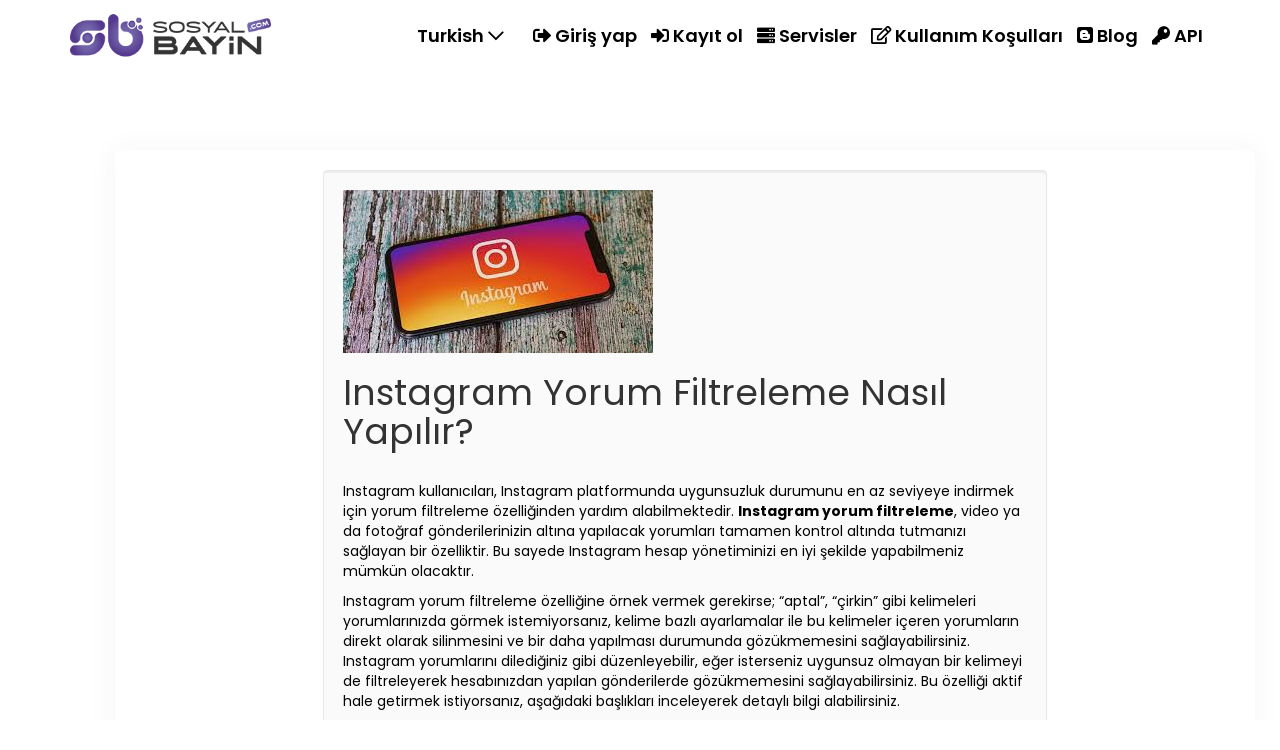

--- FILE ---
content_type: text/html; charset=UTF-8
request_url: https://sosyalbayin.com/blog/instagram-yorum-filtreleme-nasil-yapilir
body_size: 4699
content:

<!DOCTYPE html>
<html lang="tr">
<head>
  <meta charset="utf-8">
  <meta http-equiv="X-UA-Compatible" content="IE=edge">
  <meta name="viewport" content="width=device-width, initial-scale=1">
  <title>Instagram Yorum Filtreleme Nasıl Yapılır?</title>
  <meta name="keywords" content="">
  <meta name="description" content="">
      <link rel="shortcut icon" type="image/ico" href="https://storage.perfectcdn.com/3e5da7/64s2zlik7rr7sjbx.png" />
  
  <!-- HTML5 shim and Respond.js for IE8 support of HTML5 elements and media queries -->
  <!--[if lt IE 9]>
  <script src="https://oss.maxcdn.com/html5shiv/3.7.3/html5shiv.min.js"></script>
  <script src="https://oss.maxcdn.com/respond/1.4.2/respond.min.js"></script>
  <![endif]-->
  <link rel="canonical" href="https://sosyalbayin.com/blog/instagram-yorum-filtreleme-nasil-yapilir" /><!-- Global site tag (gtag.js) - Google Analytics -->
<script async src="https://www.googletagmanager.com/gtag/js?id=G-09LYPTWCXE"></script>
<script>
  window.dataLayer = window.dataLayer || [];
  function gtag(){dataLayer.push(arguments);}
  gtag('js', new Date());

  gtag('config', 'G-09LYPTWCXE');
</script>

<script type="text/javascript" async src="//l.getsitecontrol.com/575xd634.js"></script>

<!-- Global site tag (gtag.js) - Google Ads: 10826269483 -->
<script async src="https://www.googletagmanager.com/gtag/js?id=AW-10826269483"></script>
<script>
  window.dataLayer = window.dataLayer || [];
  function gtag(){dataLayer.push(arguments);}
  gtag('js', new Date());

  gtag('config', 'AW-10826269483');
</script>


<!-- Google tag (gtag.js) -->
<script async src="https://www.googletagmanager.com/gtag/js?id=G-JWHVRKDHQK"></script>
<script>
  window.dataLayer = window.dataLayer || [];
  function gtag(){dataLayer.push(arguments);}
  gtag('js', new Date());

  gtag('config', 'G-JWHVRKDHQK');
</script><link href="https://storage.perfectcdn.com/libs/jquery/1.12.4/jquery.min.js" rel="preload" as="script">
<link href="https://storage.perfectcdn.com/global/2ng71guugq7c3b96.js" rel="preload" as="script">
<link href="https://storage.perfectcdn.com/global/9ng24srg2lbf45bq.js" rel="preload" as="script">
<link href="https://storage.perfectcdn.com/global/mh4ubrlorq4iwuab.js" rel="preload" as="script">
<link href="https://storage.perfectcdn.com/global/zakrr3k6kp64akm0.js" rel="preload" as="script">
<link href="https://storage.perfectcdn.com/3e5da7/mrbmn04fslra7c7c.js" rel="preload" as="script">
<link href="https://storage.perfectcdn.com/3e5da7/oporn7pgppgkg943.js" rel="preload" as="script">
  
  <script src="https://code.jquery.com/jquery-3.5.1.slim.min.js"></script>
  <script src="https://unpkg.com/@popperjs/core@2"></script>
  <link rel="stylesheet" href="https://pro.fontawesome.com/releases/v5.15.2/css/all.css" integrity="sha384-yJpxAFV0Ip/w63YkZfDWDTU6re/Oc3ZiVqMa97pi8uPt92y0wzeK3UFM2yQRhEom" crossorigin="anonymous">

      <link rel="stylesheet" type="text/css" href="https://storage.perfectcdn.com/3e5da7/q1ujclu4nj0qw60z.css">
      <link rel="stylesheet" type="text/css" href="https://storage.perfectcdn.com/3e5da7/ec6asup7zes9h3u1.css">
      <link rel="stylesheet" type="text/css" href="https://storage.perfectcdn.com/libs/bootstrap-datetimepicker/4.17.47/bootstrap-datetimepicker.min.css">
      <link rel="stylesheet" type="text/css" href="https://storage.perfectcdn.com/css/font-awesome/css/all.min.css">
      <link rel="stylesheet" type="text/css" href="https://storage.perfectcdn.com/global/3abe8is0a3x2k6n2.css">
      <link rel="stylesheet" type="text/css" href="https://storage.perfectcdn.com/global/j5c99jgra3ynlrnx.css">
    

</head>
     <body  class="auth-false">
  <style>
   @media screen and (max-width: 576px) {
	.info-header{
		display:none
	}
  }
  </style>
  
  <style>
		
		@media only screen and (max-width: 748px) {
		  .lang-list {
			display:none
		  }
		}
		.tb-inner-right-bar{
			display:flex;
			    align-items: center;
		}
		.tb-inner-right-bar .profil > a{
			margin-right:15px;
		}
		.lang-list{
			margin-right:15px;
		}
		.lang-list > ul{
			margin-bottom:0;
			list-style:none
		}
		.lang-list > ul > li{
			position:relative;
		}
		.lang-list .sub-lang-menu{
		list-style: none;
			display:none;
			position:absolute;
			    background-color: #fff;
    padding: 6px 10px 7px 10px !important;
    border-radius: 10px;
    text-align: right;
		}
		.lang-list > ul > li:hover .sub-lang-menu{
			display:block;
		}
		
		.top-navbar .tb-right-bar .tb-inner-right-bar .profil a{
		padding: 10px;
		}
		.forum-link{
			    display: flex;
			align-items: center;
		}
		.forum-link .r10-logo,
		.forum-link .vmaraci-logo{
			margin-right:10px;
		}
		</style>
  
 
  

<div class="home-header">
    <div class="container">
        <div class="h-header-inner">
            <a href="/" class="home-logo"  title="SosyalBayin | SMM Panel - #1 Sosyal Medya Bayilik Paneli">
                <img src="https://storage.perfectcdn.com/3e5da7/wuckmgo4m9558rkd.png" alt="SosyalBayin" title="SosyalBayin | SMM Panel - #1 Sosyal Medya Bayilik Paneli"/>
            </a>
            <div class="mobil-menu">
                <i class="fad fa-bars"></i> Menü
            </div>
            <div id="header-menu">

                <ul class="h-menu-list">
				
				<div class="lang-list">
			
                 				  <ul>
					<li style="" >
					  												  <a href="#" > Turkish <i class="far fa-chevron-down"></i> </a>
											  											  					  <ul class="sub-lang-menu">
												  <li  class="active"><a href="/tr">Turkish</a></li>
												  <li ><a href="/en">English</a></li>
											  </ul>
					</li>
				  </ul>
				 
            </div>
				
					 					<li>
					  <a href="/" >
						<i class="navbar-icon fas fa-sign-out-alt"></i>						Giriş yap
					  </a>
					</li>
				  					<li>
					  <a href="/signup" >
						<i class="navbar-icon fas fa-sign-in-alt"></i>						Kayıt ol
					  </a>
					</li>
				  					<li>
					  <a href="/services" >
						<i class="navbar-icon fas fa-server"></i>						Servisler
					  </a>
					</li>
				  					<li>
					  <a href="/terms" >
						<i class="navbar-icon far fa-edit"></i>						Kullanım Koşulları
					  </a>
					</li>
				  					<li>
					  <a href="/blog" >
						<i class="navbar-icon fab fa-blogger"></i>						Blog
					  </a>
					</li>
				  					<li>
					  <a href="/api" >
						<i class="navbar-icon fas fa-key"></i>						API
					  </a>
					</li>
				  		  
                </ul>
            </div>
        </div>
    </div>
</div>


      

      
<!-- Main variables *content*  -->
<div class="main-content">


    <div class="container">

        <div class="card-box page-view">



            <div class="row">
                <div class="col-lg-8 col-lg-offset-2">
                    <div class="well">
                         <p><img src="https://storage.perfectcdn.com/3e5da7/r3sxr51h5r4jn1rn.jpg" alt="Instagram Yorum Filtreleme Nasıl Yapılır?" class="img-responsive"></p>                         <h1>Instagram Yorum Filtreleme Nasıl Yapılır?</h1>
                        <div><br><p class="MsoNormal">Instagram kullanıcıları, Instagram platformunda uygunsuzluk
durumunu en az seviyeye indirmek için yorum filtreleme özelliğinden yardım
alabilmektedir. <b>Instagram yorum
filtreleme</b>, video ya da fotoğraf gönderilerinizin altına yapılacak
yorumları tamamen kontrol altında tutmanızı sağlayan bir özelliktir. Bu sayede
Instagram hesap yönetiminizi en iyi şekilde yapabilmeniz mümkün olacaktır. <o:p></o:p></p><p class="MsoNormal">Instagram yorum filtreleme özelliğine örnek vermek
gerekirse; “aptal”, “çirkin” gibi kelimeleri yorumlarınızda görmek
istemiyorsanız, kelime bazlı ayarlamalar ile bu kelimeler içeren yorumların
direkt olarak silinmesini ve bir daha yapılması durumunda gözükmemesini
sağlayabilirsiniz. Instagram yorumlarını dilediğiniz gibi düzenleyebilir, eğer
isterseniz uygunsuz olmayan bir kelimeyi de filtreleyerek hesabınızdan yapılan
gönderilerde gözükmemesini sağlayabilirsiniz. Bu özelliği aktif hale getirmek
istiyorsanız, aşağıdaki başlıkları inceleyerek detaylı bilgi alabilirsiniz.</p><p class="MsoNormal"><br></p><p class="MsoNormal"> <o:p></o:p></p><h2>Instagram’da İstenmeyen Yorumlar Nasıl Filtrelenir?<o:p></o:p></h2><p class="MsoNormal"><br></p><p class="MsoNormal">Instagram kullanıcılarının istemedikleri yorumları direkt
olarak gizleyebilmesi,<b> Instagram yorum
filtreleme </b>özelliği sayesinde mümkün hale gelmektedir. Yorum filtreleme
özelliği hem mobil cihazlar üzerinden hem de bilgisayarlar üzerinden
yapılabilmektedir. Bu ayarlamaları yapabilmek için ise takip etmeniz gereken
adımlar şu şekildedir: <o:p></o:p></p><p class="MsoListParagraphCxSpFirst" style="margin-left:38.75pt;mso-add-space:
auto;text-indent:-18.0pt;mso-list:l0 level1 lfo1"><!--[if !supportLists]-->1.<span style="font-variant-numeric: normal; font-variant-east-asian: normal; font-stretch: normal; font-size: 7pt; line-height: normal; font-family: &quot;Times New Roman&quot;;">&nbsp;&nbsp;&nbsp;&nbsp;&nbsp;
</span><!--[endif]-->İlk olarak Instagram hesabınıza giriniz. <o:p></o:p></p><p class="MsoListParagraphCxSpMiddle" style="margin-left:38.75pt;mso-add-space:
auto;text-indent:-18.0pt;mso-list:l0 level1 lfo1"><!--[if !supportLists]-->2.<span style="font-variant-numeric: normal; font-variant-east-asian: normal; font-stretch: normal; font-size: 7pt; line-height: normal; font-family: &quot;Times New Roman&quot;;">&nbsp;&nbsp;&nbsp;&nbsp;&nbsp;
</span><!--[endif]-->Profilim kısmına giriş yaparak üç noktalı ikon
üzerinden “Ayarlar” paneline erişiniz. <o:p></o:p></p><p class="MsoListParagraphCxSpMiddle" style="margin-left:38.75pt;mso-add-space:
auto;text-indent:-18.0pt;mso-list:l0 level1 lfo1"><!--[if !supportLists]-->3.<span style="font-variant-numeric: normal; font-variant-east-asian: normal; font-stretch: normal; font-size: 7pt; line-height: normal; font-family: &quot;Times New Roman&quot;;">&nbsp;&nbsp;&nbsp;&nbsp;&nbsp;
</span><!--[endif]-->Bu sekmede “Gizlilik” yazılı seçeneğe
tıklayınız. <o:p></o:p></p><p class="MsoListParagraphCxSpMiddle" style="margin-left:38.75pt;mso-add-space:
auto;text-indent:-18.0pt;mso-list:l0 level1 lfo1"><!--[if !supportLists]-->4.<span style="font-variant-numeric: normal; font-variant-east-asian: normal; font-stretch: normal; font-size: 7pt; line-height: normal; font-family: &quot;Times New Roman&quot;;">&nbsp;&nbsp;&nbsp;&nbsp;&nbsp;
</span><!--[endif]-->Karşınıza çıkan sekmede ilk olarak “Gizlenen
Sözcükler”, daha sonrasında ise “Özel Sözcükler ve Sözcük Öbekleri” başlığı
altında yer alan “Listeyi Yönet” seçeneklerine tıklayınız. <o:p></o:p></p><p class="MsoListParagraphCxSpLast" style="margin-left:38.75pt;mso-add-space:
auto;text-indent:-18.0pt;mso-list:l0 level1 lfo1"><!--[if !supportLists]-->5.<span style="font-variant-numeric: normal; font-variant-east-asian: normal; font-stretch: normal; font-size: 7pt; line-height: normal; font-family: &quot;Times New Roman&quot;;">&nbsp;&nbsp;&nbsp;&nbsp;&nbsp;
</span><!--[endif]-->Son olarak yorumlarda gizlemek istediğiniz
sözcük veya sözcük gruplarını her birinin arasına virgül koyarak yazıp “Ekle”
seçeneğine basınız. <o:p></o:p></p><p class="MsoNormal">Yapacağınız bu adımlar sayesinde Instagram gönderilerinizin
altında yapılacak yorumları kısıtlayabilir ve kendi sayfanızı istediğiniz
şekilde kontrol edebilirsiniz.</p><p class="MsoNormal"><br></p><p class="MsoNormal"> <o:p></o:p></p><h2>Instagram İstenmeyen Yorum Filtreleme Ne İşe Yarar?<o:p></o:p></h2><p class="MsoNormal"><br></p><p class="MsoNormal">Instagram kullanıcıları, kendileri için daha ideal ve
güvenli bir sosyal alan oluşturabilmek için <b>Instagram yorum filtreleme </b>özelliğinden yardım alabilmektedir. Bu
özelliğin temel amacı, insanların keyifli vakit geçirmek için girdiği sosyal
medya platformu olan Instagram’da can sıkıcı durumlar ile karşılaşmamasıdır.
Eğer siz de belirli kişilerin sizin gönderilerinize yorum yapmasını ya da bazı
kelimelerin yorumlarınızda geçmesini engellemek istiyorsanız, bu tür filtre
veya engelleme ayarlarını kullanmayı tercih edebilirsiniz. Bu ayarları
istediğiniz zaman değiştirebilirsiniz.</p><p class="MsoNormal"><br></p><p class="MsoNormal"> <o:p></o:p></p><h2>Instagram’da Kişi Yorumu Engelleme <o:p></o:p></h2><p class="MsoNormal"><br></p><p class="MsoNormal">Eğer Instagram hesabınızda belirli sözcükleri ya da sözcük
öbeklerini gizlemek yerine yalnızca belirlediğiniz kişilerin yorumlarını
engellemek istiyorsanız, <b>Instagram yorum
filtreleme </b>özelliği yerine, kişilerin yorum yapmasını engelleyebilirsiniz.
Bu ayarlamaları yapabilmek için Instagram hesabınızın gizlilik ayarlarına giriş
yapmanız ve bu sekmede yer alan “Yorumlar” seçeneğine tıklamanız gerekmektedir.
<o:p></o:p></p><p class="MsoNormal">Eriştiğiniz sayfada “Şu kişilerin yorumlarını engelle”
şeklinde bir yazı belirecek ve kullanıcı adını yazdığınız her kullanıcı siz
ayarları sıfırlamadığınız sürece sizin gönderilerinizin altına yorum
yapamayacaktır. Bu ayar sayesinde de Instagram hesabınızı iyi şekilde
yönetebilirsiniz.&nbsp;</p></div>
                    </div>
                    <div class="row">
                        <div class="col-md-12">
                            <a href="/blog" class="btn btn-primary">Back</a>
                        </div>
                    </div>
                </div>
            </div>

        </div>


    </div>


</div>







      
  
		  <script src="https://code.jquery.com/jquery-3.5.1.min.js"></script>
	       
  
		  <script type="text/javascript" src="https://storage.perfectcdn.com/global/2ng71guugq7c3b96.js">
			  </script>
         
  
		  <script type="text/javascript" src="https://storage.perfectcdn.com/global/9ng24srg2lbf45bq.js">
			  </script>
         
  
		  <script type="text/javascript" src="https://storage.perfectcdn.com/global/mh4ubrlorq4iwuab.js">
			  </script>
         
  
		  <script type="text/javascript" src="https://storage.perfectcdn.com/global/zakrr3k6kp64akm0.js">
			  </script>
         
  
		  <script type="text/javascript" src="https://storage.perfectcdn.com/3e5da7/mrbmn04fslra7c7c.js">
			  </script>
         
  
		  <script type="text/javascript" src="https://storage.perfectcdn.com/3e5da7/oporn7pgppgkg943.js">
			  </script>
         
  
		  <script type="text/javascript" >
		 window.modules.layouts = {"theme_id":1,"auth":0,"live":true,"csrftoken":"LT3OxQjfjo2UbSzi9XAwgF5Rm4PNzFX3dUNjAxeVpZdHCoaTV7O__60PHKW6FgnFHz7UwLmAMM8MATcyOqTJ5w=="}; 	  </script>
         
  
		  <script type="text/javascript" >
			  </script>
   <script src="//cdn.jsdelivr.net/npm/sweetalert2@11"></script>


		
	  
      
            
<script type="text/javascript">

    $(document).ready(function($) {
        var toggle = $('.mobil-menu');
        $('#header-menu').hcOffcanvasNav({
            maxWidth: 993,
            customToggle: toggle,
            levelTitles: true,
            position: 'left',
            labelClose:       'Kapat',
            labelBack:        'Geri'
        });
    });
  

</script>

      


</body>
</html>

--- FILE ---
content_type: text/css; charset=utf-8
request_url: https://storage.perfectcdn.com/3e5da7/ec6asup7zes9h3u1.css
body_size: 21431
content:
@charset "UTF-8";
@import url("https://fonts.googleapis.com/css2?family=Poppins:wght@100;300;400;500;600;700;800;900&display=swap");
.hidden {
  display: none; }

body {
  font-family: 'Poppins', sans-serif;
  font-weight: 400;
  color: #000000; }

body.login-body {
  background-color: #EEF0F8; }

.input-text {
  background-color: #F3F6F9;
  width: 100%;
  border: none;
  padding: 10px 10px; }
  .input-text:focus {
    outline: none; }
 
*:focus {
  outline: 0 !important;
  box-shadow: none !important; }

.bg-grey {
  background-color: #edf0f3; }

.p-nav-mobile {
  display: none; }

@media screen and (max-width: 576px) {
  .p-nav-mobile {
    display: flex;
    align-items: center; }
    .p-nav-mobile i {
      margin-right: 5px; } }
.clr-instagram i {
  background: linear-gradient(200deg, #d047d1, red, #ff0);
  -webkit-background-clip: text;
  -webkit-text-fill-color: transparent; }

.clr-facebook {
  color: #3b5998; }

.clr-tiktok {
  color: #000000; }

.clr-youtube {
  color: #CD201F; }

.clr-twitter {
  color: #1DA1F2; }

.clr-telegram {
  color: #0088cc; }

.clr-snapchat {
  color: #FFFC00; }

.clr-spotify {
  color: #1DB954; }

.clr-pinterest {
  color: #e60023; }

.clr-twitch {
  color: #6441A4; }

.clr-dailymotion {
  color: #00aaff; }

.clr-periscope {
  color: #3aa4c6; }

.clr-soundcloud {
  color: #ff8800; }

.clr-tumblr {
  color: #35465c; }

.clr-linkedin {
  color: #0a66c2; }

.clr-vimeo {
  color: #1ab7ea; }

/*Anasayfa*/
.home-header {
  position: absolute;
  top: 0;
  left: 0;
  width: 100%;
  padding-top: 10px;
  padding-bottom: 10px; }
  .home-header .h-header-inner {
    display: flex;
    align-items: center;
    justify-content: space-between; }
    .home-header .h-header-inner .home-logo img {
      height: 50px; }
    .home-header .h-header-inner .h-menu-list {
      margin: 0;
      padding: 0;
      list-style: none;
      display: flex;
      align-items: center; }
      .home-header .h-header-inner .h-menu-list li {
        padding-left: 2px;
        padding-right: 2px; }
        .home-header .h-header-inner .h-menu-list li a {
          display: inline-block;
          color: #000000;
          font-size: 18px;
          font-weight: 600;
          padding: 5px 5px;
          text-decoration: none; }
          .home-header .h-header-inner .h-menu-list li a:hover {
            background-image: linear-gradient(90deg, #41479d, #7c3588, #d01b6b);
            -webkit-background-clip: text;
            -webkit-text-fill-color: transparent; }

.home-login {
  background-image: url("img/bg.png");
  background-repeat: no-repeat;
  padding-bottom: 50px;
  background-color: #e5eaee; }
  @media screen and (min-width: 768px) {
    .home-login {
      padding-top: 200px; } }
  @media screen and (max-width: 768px) {
    .home-login {
      padding-top: 150px; } }
  .home-login .text h1 {
    margin-bottom: 30px; }
  .home-login .text .info-list {
    margin: 0;
    padding: 0;
    list-style: none; }
    .home-login .text .info-list li {
      display: flex;
      align-items: center;
      margin-bottom: 30px; }
      .home-login .text .info-list li .icons {
        margin-right: 20px;
        display: inline-block;
        flex: 0 0 60px;
        width: 60px;
        height: 60px;
        text-align: center;
        position: relative;
        border-radius: 6px; }
        .home-login .text .info-list li .icons i {
          font-size: 25px;
          position: absolute;
          -webkit-transform: translate(-50%, -50%);
          transform: translate(-50%, -50%);
          top: 50%;
          left: 50%; }
      .home-login .text .info-list li .i-text {
        font-size: 18px; }
      .home-login .text .info-list li.bg1 .icons {
        background-color: #C9F7F5;
        color: #1BC5BD; }
      .home-login .text .info-list li.bg2 .icons {
        background-color: #E1F0FF;
        color: #3699FF; }
      .home-login .text .info-list li.bg3 .icons {
        background-color: #FFF4DE;
        color: #FFA800; }
      .home-login .text .info-list li.bg4 .icons {
        background-color: #EEE5FF;
        color: #8950FC; }
      .home-login .text .info-list li.bg5 .icons {
        background-color: #FFE2E5;
        color: #F64E60; }
  .home-login .login-form-area {
    background-color: #ffffff;
    border-radius: 10px;
    padding: 30px; }
    @media screen and (max-width: 768px) {
      .home-login .login-form-area {
        margin-bottom: 100px; } }
    .home-login .login-form-area .form-group {
      margin-bottom: 30px; }
      .home-login .login-form-area .form-group label {
        display: block;
        font-weight: 500;
        font-size: 15px;
        color: #212121;
        margin-bottom: 8px; }
        .home-login .login-form-area .form-group label .reset-pass {
          float: right;
          font-size: 13px; }
        .home-login .login-form-area .form-group label i {
          font-size: 13px; }
      .home-login .login-form-area .form-group .pass-area {
        position: relative; }
        .home-login .login-form-area .form-group .pass-area .open-pass {
          position: absolute;
          right: 15px;
          color: #2bb77a;
          cursor: pointer;
          -webkit-transform: translateY(-50%);
          transform: translateY(-50%);
          top: 50%; }
    .home-login .login-form-area .form-bottom {
      margin-top: -20px;
      margin-bottom: 15px; }
      .home-login .login-form-area .form-bottom .remember {
        max-width: 50%;
        color: #4c5058;
        cursor: pointer;
        position: relative;
        font-size: 15px; }
        .home-login .login-form-area .form-bottom .remember input {
          opacity: 0;
          position: absolute; }
          .home-login .login-form-area .form-bottom .remember input:checked ~ .checkmark {
            background: #27d086; }
        .home-login .login-form-area .form-bottom .remember .checkmark {
          width: 15px;
          height: 15px;
          border: 1px solid #27d086;
          float: left;
          margin-top: 3px;
          margin-right: 7px;
          border-radius: 17px;
          position: relative; }
    .home-login .login-form-area .login-button {
      width: 100%;
      border: none;
      color: #ffffff;
      background-image: linear-gradient(90deg, #41479d, #7c3588, #d01b6b);
      padding: 7px 5px;
      cursor: pointer;
      border-radius: 2px; }
    .home-login .login-form-area .new-user {
      margin-top: 30px;
      display: block; }

@media screen and (min-width: 768px) {
  .home-service-info {
    margin-top: -200px; } }
.home-service-info .hs-top .button-group {
  display: flex;
  align-items: center; }
  @media screen and (min-width: 768px) {
    .home-service-info .hs-top .button-group {
      margin-top: -140px; } }
  @media screen and (max-width: 768px) {
    .home-service-info .hs-top .button-group {
      margin-top: -30px; } }
  .home-service-info .hs-top .button-group .bg-border {
    border: 4px solid rgba(255, 255, 255, 0.25);
    box-shadow: 0px 0px 35px 0px rgba(0, 0, 0, 0.15);
    border-radius: 35px; }
    @media screen and (min-width: 768px) {
      .home-service-info .hs-top .button-group .bg-border {
        margin-right: 35px; } }
    @media screen and (max-width: 768px) {
      .home-service-info .hs-top .button-group .bg-border {
        margin-right: 4px;
        margin-left: 4px; } }
  .home-service-info .hs-top .button-group .bg-price, .home-service-info .hs-top .button-group .bg-sing {
    background-color: #ffffff;
    display: inline-block;
    font-weight: 500;
    text-decoration: none;
    border-radius: 35px;
    padding: 10px 20px; }
    @media screen and (min-width: 768px) {
      .home-service-info .hs-top .button-group .bg-price, .home-service-info .hs-top .button-group .bg-sing {
        font-size: 18px; } }
    @media screen and (max-width: 768px) {
      .home-service-info .hs-top .button-group .bg-price, .home-service-info .hs-top .button-group .bg-sing {
        font-size: 14px; } }
  .home-service-info .hs-top .button-group .bg-price {
    color: #FFA800; }
  .home-service-info .hs-top .button-group .bg-sing {
    color: #3699FF; }
.home-service-info .hs-top .hst-img {
  max-width: 80%; }
  @media screen and (max-width: 768px) {
    .home-service-info .hs-top .hst-img {
      margin-top: 40px; } }
.home-service-info .hsi-title {
  background-image: url("img/title-bg.png");
  background-size: 100%;
  margin-top: -114px;
  background-color: #3699FF;
  text-align: center;
  padding-top: 150px;
  padding-bottom: 20px; }
  .home-service-info .hsi-title .title {
    font-size: 35px;
    font-weight: 700;
    color: #ffffff; }
  .home-service-info .hsi-title .sub-title {
    font-size: 29px;
    color: #ffffff; }
  .home-service-info .hsi-title .icons {
    text-align: center;
    padding-top: 30px;
    padding-bottom: 20px;
    animation: float 3s ease infinite;
    position: relative;
    bottom: -10px; }
    .home-service-info .hsi-title .icons i {
      display: block;
      color: #ffffff;
      font-size: 25px; }

.home-web-info {
  padding-top: 100px;
  padding-bottom: 100px; }
  .home-web-info .items {
    text-align: center;
    color: #303669; }
    @media screen and (max-width: 768px) {
      .home-web-info .items {
        margin-bottom: 50px; } }
    .home-web-info .items .title {
      font-size: 35px;
      font-weight: 700; }
    .home-web-info .items .sub-title {
      font-size: 25px; }

.home-start {
  background-color: #edf0f3;
  padding-top: 100px;
  padding-bottom: 100px; }
  .home-start .title {
    font-size: 25px;
    font-weight: 600;
    margin-bottom: 50px; }
  .home-start .list {
    margin: 0;
    padding: 0;
    list-style: none; }
    .home-start .list li {
      display: flex;
      width: 100%;
      align-items: center;
      margin-bottom: 30px; }
      .home-start .list li .icons {
        border: 4px solid rgba(255, 255, 255, 0.25);
        box-shadow: 0px 0px 35px 0px rgba(0, 0, 0, 0.15);
        border-radius: 50%;
        margin-right: 20px; }
        .home-start .list li .icons span {
          display: inline-block;
          background-color: #ffffff;
          border-radius: 50%;
          text-align: center;
          font-size: 45px;
          line-height: 80px;
          width: 80px;
          height: 80px; }
      .home-start .list li .text .l-title {
        font-size: 17px;
        font-weight: 600;
        margin-bottom: 10px; }
  .home-start .hs-image {
    text-align: left;
    position: relative; }
    .home-start .hs-image .inst {
      animation: float 3s ease infinite; }
    .home-start .hs-image .inst-comment {
      position: absolute;
      top: 25px;
      right: 0; }
    .home-start .hs-image .insta-like {
      position: absolute;
      top: 125px;
      right: 0; }

.home-property-info {
  padding-top: 50px;
  padding-bottom: 100px; }
  .home-property-info .items {
    text-align: center; }
    .home-property-info .items .icons {
      font-size: 70px; }
    .home-property-info .items .title {
      font-size: 18px;
      font-weight: 700;
      margin-bottom: 10px; }

.home-social-list {
  padding-top: 75px;
  padding-bottom: 30px; }
  .home-social-list .inner {
    min-height: 250px;
    position: relative; }
    .home-social-list .inner .items {
      -webkit-animation-direction: alternate;
      animation-direction: alternate;
      -webkit-animation-iteration-count: infinite;
      animation-iteration-count: infinite;
      -webkit-animation-name: floating;
      animation-name: floating;
      -webkit-animation-play-state: running;
      animation-play-state: running;
      -webkit-animation-timing-function: ease-in-out;
      animation-timing-function: ease-in-out;
      -webkit-animation-delay: -2.3s;
      animation-delay: -2.3s;
      -webkit-animation-duration: 4s;
      animation-duration: 4s;
      display: inline-block;
      width: 60px;
      height: 60px;
      background-color: #fff;
      border-radius: 50%;
      text-align: center;
      font-size: 30px;
      line-height: 60px; }
      @media screen and (min-width: 1200px) {
        .home-social-list .inner .items {
          position: absolute; } }
      .home-social-list .inner .items.clr-instagram {
        -webkit-animation-delay: -1.5s;
        animation-delay: -1.5s;
        -webkit-animation-duration: 4s;
        animation-duration: 4s; }
        @media screen and (min-width: 1200px) {
          .home-social-list .inner .items.clr-instagram {
            left: 20px;
            top: 35px; } }
        @media screen and (max-width: 1200px) {
          .home-social-list .inner .items.clr-instagram {
            margin-left: 15px;
            margin-top: 35px; } }
      .home-social-list .inner .items.clr-tiktok {
        -webkit-animation-delay: -3.8s;
        animation-delay: -3.8s;
        -webkit-animation-duration: 4s;
        animation-duration: 4s; }
        @media screen and (min-width: 1200px) {
          .home-social-list .inner .items.clr-tiktok {
            left: 192px;
            top: 72px; } }
        @media screen and (max-width: 1200px) {
          .home-social-list .inner .items.clr-tiktok {
            margin-left: 15px;
            margin-top: 10px; } }
      .home-social-list .inner .items.clr-youtube {
        -webkit-animation-delay: -2.3s;
        animation-delay: -2.3s;
        -webkit-animation-duration: 4s;
        animation-duration: 4s; }
        @media screen and (min-width: 1200px) {
          .home-social-list .inner .items.clr-youtube {
            left: 302px;
            top: 29px; } }
        @media screen and (max-width: 1200px) {
          .home-social-list .inner .items.clr-youtube {
            margin-left: 15px;
            margin-top: 23px; } }
      .home-social-list .inner .items.clr-twitter {
        -webkit-animation-delay: -1.9s;
        animation-delay: -1.9s;
        -webkit-animation-duration: 4s;
        animation-duration: 4s; }
        @media screen and (min-width: 1200px) {
          .home-social-list .inner .items.clr-twitter {
            left: 445px;
            top: 46px; } }
        @media screen and (max-width: 1200px) {
          .home-social-list .inner .items.clr-twitter {
            margin-left: 15px;
            margin-top: 40px; } }
      .home-social-list .inner .items.clr-telegram {
        -webkit-animation-delay: -2.9s;
        animation-delay: -2.9s;
        -webkit-animation-duration: 4s;
        animation-duration: 4s; }
        @media screen and (min-width: 1200px) {
          .home-social-list .inner .items.clr-telegram {
            left: 561px;
            top: 15px; } }
        @media screen and (max-width: 1200px) {
          .home-social-list .inner .items.clr-telegram {
            margin-left: 15px;
            margin-top: 5px; } }
      .home-social-list .inner .items.clr-spotify {
        -webkit-animation-delay: -1.5s;
        animation-delay: -1.5s;
        -webkit-animation-duration: 4s;
        animation-duration: 4s; }
        @media screen and (min-width: 1200px) {
          .home-social-list .inner .items.clr-spotify {
            left: 681px;
            top: 60px; } }
        @media screen and (max-width: 1200px) {
          .home-social-list .inner .items.clr-spotify {
            margin-left: 15px;
            margin-top: 25px; } }
      .home-social-list .inner .items.clr-twitch {
        -webkit-animation-delay: -4.2s;
        animation-delay: -4.2s;
        -webkit-animation-duration: 4s;
        animation-duration: 4s; }
        @media screen and (min-width: 1200px) {
          .home-social-list .inner .items.clr-twitch {
            left: 788px;
            top: 35px; } }
        @media screen and (max-width: 1200px) {
          .home-social-list .inner .items.clr-twitch {
            margin-left: 15px;
            margin-top: 20px; } }
      .home-social-list .inner .items.clr-browser {
        -webkit-animation-delay: -3.3s;
        animation-delay: -3.3s;
        -webkit-animation-duration: 4s;
        animation-duration: 4s; }
        @media screen and (min-width: 1200px) {
          .home-social-list .inner .items.clr-browser {
            left: 907px;
            top: 64px; } }
        @media screen and (max-width: 1200px) {
          .home-social-list .inner .items.clr-browser {
            margin-left: 15px;
            margin-top: 42px; } }
      .home-social-list .inner .items.clr-pinterest {
        -webkit-animation-delay: -1.2s;
        animation-delay: -1.2s;
        -webkit-animation-duration: 4s;
        animation-duration: 4s; }
        @media screen and (min-width: 1200px) {
          .home-social-list .inner .items.clr-pinterest {
            left: 0px;
            top: 120px; } }
        @media screen and (max-width: 1200px) {
          .home-social-list .inner .items.clr-pinterest {
            margin-left: 15px;
            margin-top: 35px; } }
      .home-social-list .inner .items.clr-facebook {
        -webkit-animation-delay: -5.2s;
        animation-delay: -5.2s;
        -webkit-animation-duration: 4s;
        animation-duration: 4s; }
        @media screen and (min-width: 1200px) {
          .home-social-list .inner .items.clr-facebook {
            left: 115px;
            top: 148px; } }
        @media screen and (max-width: 1200px) {
          .home-social-list .inner .items.clr-facebook {
            margin-left: 15px;
            margin-top: 20px; } }
      .home-social-list .inner .items.clr-periscope {
        -webkit-animation-delay: -2.7s;
        animation-delay: -2.7s;
        -webkit-animation-duration: 4s;
        animation-duration: 4s; }
        @media screen and (min-width: 1200px) {
          .home-social-list .inner .items.clr-periscope {
            left: 312px;
            top: 128px; } }
        @media screen and (max-width: 1200px) {
          .home-social-list .inner .items.clr-periscope {
            margin-left: 15px;
            margin-top: 15px; } }
      .home-social-list .inner .items.clr-soundcloud {
        -webkit-animation-delay: -0.7s;
        animation-delay: -0.7s;
        -webkit-animation-duration: 4s;
        animation-duration: 4s; }
        @media screen and (min-width: 1200px) {
          .home-social-list .inner .items.clr-soundcloud {
            left: 445px;
            top: 162px; } }
        @media screen and (max-width: 1200px) {
          .home-social-list .inner .items.clr-soundcloud {
            margin-left: 15px;
            margin-top: 45px; } }
      .home-social-list .inner .items.clr-tumblr {
        -webkit-animation-delay: -4.7s;
        animation-delay: -4.7s;
        -webkit-animation-duration: 4s;
        animation-duration: 4s; }
        @media screen and (min-width: 1200px) {
          .home-social-list .inner .items.clr-tumblr {
            left: 560px;
            top: 114px; } }
        @media screen and (max-width: 1200px) {
          .home-social-list .inner .items.clr-tumblr {
            margin-left: 15px;
            margin-top: 10px; } }
      .home-social-list .inner .items.clr-inkedin {
        -webkit-animation-delay: -3.6s;
        animation-delay: -3.6s;
        -webkit-animation-duration: 4s;
        animation-duration: 4s; }
        @media screen and (min-width: 1200px) {
          .home-social-list .inner .items.clr-inkedin {
            left: 668px;
            top: 163px; } }
        @media screen and (max-width: 1200px) {
          .home-social-list .inner .items.clr-inkedin {
            margin-left: 15px;
            margin-top: 25px; } }
      .home-social-list .inner .items.clr-vimeo {
        -webkit-animation-delay: -5.3s;
        animation-delay: -5.3s;
        -webkit-animation-duration: 4s;
        animation-duration: 4s; }
        @media screen and (min-width: 1200px) {
          .home-social-list .inner .items.clr-vimeo {
            left: 807px;
            top: 133px; } }
        @media screen and (max-width: 1200px) {
          .home-social-list .inner .items.clr-vimeo {
            margin-left: 15px;
            margin-top: 5px; } }
      .home-social-list .inner .items.clr-dailymotion {
        -webkit-animation-delay: -1.4s;
        animation-delay: -1.4s;
        -webkit-animation-duration: 4s;
        animation-duration: 4s; }
        @media screen and (min-width: 1200px) {
          .home-social-list .inner .items.clr-dailymotion {
            left: 950px;
            top: 149px; } }
        @media screen and (max-width: 1200px) {
          .home-social-list .inner .items.clr-dailymotion {
            margin-left: 15px;
            margin-top: 35px; } }

.home-social-list-text {
  padding-bottom: 50px;
  text-align: center; }
  .home-social-list-text .title {
    font-size: 25px;
    font-weight: 700; }
  .home-social-list-text .sub-title {
    font-size: 18px; }

.addfunds-page {
  padding: 35px;
  border-radius: 5px; }
  .addfunds-page .order-confirmation {
    font-size: 11px;
    color: #AAAFC4;
    margin-top: 3px;
    display: block; }
  .addfunds-page .add-pay {
    width: 100%;
    background-image: linear-gradient(90deg, #41479d, #7c3588, #d01b6b);
    border: none;
    color: #ffffff;
    padding: 10px 0; }
  .addfunds-page .btn {
    width: 100%; }
  .addfunds-page .papara {
    background-color: #EEF0F8;
    color: #a12f81; }

.payment-info-tabs {
  border-radius: 7px;
  overflow: hidden; }
  .payment-info-tabs .nav-tabs {
    margin: 0;
    padding: 0;
    list-style: none;
    display: flex;
    align-items: center; }
    .payment-info-tabs .nav-tabs li {
      -ms-flex: 0 0 33.333333%;
      flex: 0 0 33.333333%;
      max-width: 33.333333%; }
      .payment-info-tabs .nav-tabs li a {
        display: block;
        text-align: center;
        color: #007bff;
        padding: 8px 0;
        text-decoration: none; }
        .payment-info-tabs .nav-tabs li a.active, .payment-info-tabs .nav-tabs li a:hover {
          background-color: #007bff;
          color: #ffffff; }
  .payment-info-tabs .tab-content {
    padding: 10px;
    font-size: 14px; }

.services-fast-search {
  padding: 20px;
  border-radius: 7px;
  margin-bottom: 30px; }
  .services-fast-search .services-list {
    text-align: center; }
    .services-fast-search .services-list h2 {
      font-weight: 700;
      font-size: 27px;
      margin-bottom: 10px; }
    .services-fast-search .services-list h5 {
      font-weight: 300;
      margin-bottom: 20px; }
    .services-fast-search .services-list ul {
      margin: 0;
      padding: 0;
      list-style: none;
      display: -ms-flexbox;
      display: flex;
      -ms-flex-wrap: wrap;
      flex-wrap: wrap;
      justify-content: center;
      margin-top: 20px;
      margin-bottom: 50px; }
      .services-fast-search .services-list ul li {
        font-size: 30px;
        margin-left: 10px;
        margin-right: 10px; }

.register-page {
  border-radius: 7px;
  padding: 20px; }
  .register-page .text-area .sub-main-title {
    font-size: 16px;
    font-weight: 300; }
  .register-page .text-area .main-title {
    font-size: 25px;
    font-weight: 500;
    margin-top: 20px; }
  .register-page .text-area .text {
    margin-bottom: 30px; }

.ticket .card-box {
  border-radius: 7px;
  padding: 20px; }
.ticket .ticket-box-title p {
  text-align: center; }
.ticket .ticket-box-title .time {
  font-size: 18px;
  font-weight: 700; }
.ticket .ticket-box-title .whatsapp a {
  color: #000000;
  text-decoration: none; }
  .ticket .ticket-box-title .whatsapp a i {
    color: #25D366;
    font-size: 20px; }
.ticket .ticket-center {
  margin-top: 30px;
  margin-bottom: 30px; }
  .ticket .ticket-center .new-ticket {
    border: none;
    color: #ffffff;
    background-image: linear-gradient(90deg, #41479d, #7c3588, #d01b6b);
    padding: 7px 5px;
    cursor: pointer;
    border-radius: 2px;
    text-decoration: none; }

.payment-option {
  display: none; }

.page-view {
  border-radius: 7px;
  padding: 20px; }

.ticket-view {
  padding: 20px;
  border-radius: 7px; }
  .ticket-view .ticket-title {
    font-size: 18px;
    padding-top: 5px;
    padding-bottom: 10px;
    border-bottom: 1px solid #b3b3b3;
    margin-bottom: 50px; }
  .ticket-view .ticket-message-block {
    margin-bottom: 20px; }
    .ticket-view .ticket-message-block .ticket-show-box {
      display: flex;
      align-items: center; }
      .ticket-view .ticket-message-block .ticket-show-box .avatar {
        margin-right: 15px;
        margin-left: 15px;
        display: inline-block;
        width: 50px;
        height: 50px;
        line-height: 50px;
        text-align: center; }
        .ticket-view .ticket-message-block .ticket-show-box .avatar img {
          max-width: 100%; }
        .ticket-view .ticket-message-block .ticket-show-box .avatar.customer-avatar {
          border-radius: 50%;
          overflow: hidden; }
      .ticket-view .ticket-message-block .ticket-show-box .ac-text {
        width: 100%; }
        .ticket-view .ticket-message-block .ticket-show-box .ac-text .ticket-message {
          overflow: hidden;
          background-color: #dbdadb;
          border-radius: 20px;
          padding: 15px;
          box-shadow: 0px 2px 5px 0px #f3f0f6;
          margin-bottom: 10px; }
        .ticket-view .ticket-message-block .ticket-show-box .ac-text .info {
          font-size: 15px; }
  .ticket-view .ticket-message-right .ticket-show-box {
    justify-content: flex-end; }
  .ticket-view .dash-btn {
    width: 100%;
    border: none;
    color: #ffffff;
    background-image: linear-gradient(90deg, #41479d, #7c3588, #d01b6b);
    padding: 7px 5px;
    cursor: pointer; }

.payment {
  padding-top: 80px;
  padding-bottom: 80px;
  text-align: center; }
  @media screen and (max-width: 1200px) {
    .payment .text {
      padding-left: 20px;
      padding-right: 20px; } }
  .payment .title {
    font-size: 18px;
    font-weight: 500;
    margin-bottom: 30px; }
  .payment img {
    margin-top: 50px;
    max-width: 100%; }

footer .footer-line {
  padding-top: 20px;
  padding-bottom: 20px; }
  footer .footer-line .list {
    margin: 0;
    padding: 0;
    list-style: none;
    display: flex;
    align-items: center;
    justify-content: flex-end; }
    footer .footer-line .list a {
      color: #000000;
      padding: 2px 15px; }

.modal .modal-header {
  background-color: #6b339c;
  color: #ffffff; }
  .modal .modal-header .modal-title {
    font-size: 19px; }
  .modal .modal-header .close {
    color: #ffffff; }
.modal .copy-text {
  cursor: pointer; }
  .modal .copy-text.papara-text {
    color: #a12f81;
    font-weight: 500; }

.login-body footer {
  padding-left: 265px; }
  .login-body footer .container {
    max-width: 100%; }
  .login-body footer .footer-line {
    padding: 10px 10px; }

.mobil-menu {
  display: none; }

@media screen and (max-width: 768px) {
  .mobil-menu {
    display: inline-block; } }
.mobil-menu-sticky {
  position: fixed;
  bottom: 0;
  left: 0;
  width: 100%;
  background: #ffffff;
  z-index: 2; }
  @media screen and (min-width: 768px) {
    .mobil-menu-sticky {
      display: none; } }
  .mobil-menu-sticky ul {
    margin: 0;
    padding: 0;
    list-style: none;
    display: flex; }
    .mobil-menu-sticky ul li {
      flex: 0 0 25%;
      max-width: 25%;
      width: 100%; }
      .mobil-menu-sticky ul li a {
        padding: 13px 0;
        display: block;
        text-align: center;
        font-size: 12px;
        color: #6C7293;
        border-right: 1px solid #e8eaec; }
        .mobil-menu-sticky ul li a .text {
          font-weight: 500; }
      .mobil-menu-sticky ul li:last-child a {
        border-right: 0; }

/* İç Sayfalar Nav Bar*/
.top-navbar {
  position: fixed;
  left: 0;
  top: 0;
  width: 100%;
  background: #ffffff;
  display: flex;
  align-items: center;
  z-index: 2;
  -webkit-box-shadow: 0 10px 30px 0 rgba(30, 30, 45, 0.08);
  box-shadow: 0 10px 30px 0 rgba(30, 30, 45, 0.08); }
  @media screen and (max-width: 1024px) {
    .top-navbar {
      justify-content: space-between; } }
  @media screen and (max-width: 1024px) {
    .top-navbar {
      padding: 10px 15px; } }
  @media screen and (min-width: 1024px) {
    .top-navbar .logo {
      padding-top: 15px;
      flex: 0 0 265px;
      max-width: 265px;
      background-color: #1E1E2D;
      min-height: 80px; }
      .top-navbar .logo .desktop-logo {
        display: block;
        text-align: center; }
        .top-navbar .logo .desktop-logo img {
          height: 50px; }
      .top-navbar .logo .mobile-logo {
        display: none; } }
  @media screen and (max-width: 1024px) {
    .top-navbar .logo {
      flex: 0 0 60px;
      max-width: 60px; }
      .top-navbar .logo img {
        height: 35px; }
      .top-navbar .logo .desktop-logo {
        display: none; }
      .top-navbar .logo .mobile-logo {
        display: block; } }
  .top-navbar .tb-right-bar {
    display: flex;
    align-items: center;
    justify-content: space-between; }
    @media screen and (min-width: 768px) {
      .top-navbar .tb-right-bar {
        padding: 15px 15px;
        width: 100%; } }
    .top-navbar .tb-right-bar .tb-inner-left-bar {
      display: flex; }
      .top-navbar .tb-right-bar .tb-inner-left-bar .price-bar {
        display: flex;
        align-items: center;
        border-right: 2px solid #ECF0F3;
        padding-right: 18px;
        padding-left: 20px; }
        .top-navbar .tb-right-bar .tb-inner-left-bar .price-bar .icons {
          color: #FFA800;
          font-size: 20px; }
        .top-navbar .tb-right-bar .tb-inner-left-bar .price-bar .price-text {
		    white-space: nowrap;
          color: #B5B5C3;
          font-size: 14px; }
		   .top-navbar .tb-right-bar .tb-inner-left-bar .price-bar .price-text .price-t-main{
			   list-style:none;
			   margin: 0;
		   }
		  .top-navbar .tb-right-bar .tb-inner-left-bar .price-bar .price-text .price-t-main .sub-lang-menu{
			       position: absolute;
    background: #fff;
    list-style: none;
	margin: 0;
    -webkit-box-shadow: 0 10px 30px 0 rgb(30 30 45 / 8%);
    box-shadow: 0 10px 30px 0 rgb(30 30 45 / 8%);
    padding: 5px 20px;
	display:none;
		  }
		  
		   .top-navbar .tb-right-bar .tb-inner-left-bar .price-bar .price-text .price-t-main li:hover .sub-lang-menu{
			   display:block;
		   }
          @media screen and (min-width: 992px) {
            .top-navbar .tb-right-bar .tb-inner-left-bar .price-bar .price-text {
              margin-left: 30px; } }
          .top-navbar .tb-right-bar .tb-inner-left-bar .price-bar .price-text span {
            font-weight: 700;
            font-size: 16px;
            margin-left: 10px; }
      .top-navbar .tb-right-bar .tb-inner-left-bar .add-funds {
        background-color: #FFF4DE;
        border: 2px solid #FFE9BD;
        border-radius: 10px;
        color: #FFA800;
        font-size: 14px;
        padding: 7px 12px;
        text-decoration: none;
        margin-left: 15px; }
        @media screen and (max-width: 576px) {
          .top-navbar .tb-right-bar .tb-inner-left-bar .add-funds {
            display: none; } }
    .top-navbar .tb-right-bar .tb-inner-right-bar {
      display: flex;
      align-items: center; }
      @media screen and (max-width: 576px) {
        .top-navbar .tb-right-bar .tb-inner-right-bar {
          margin-left: 22px;
          margin-right: 10px; } }
      .top-navbar .tb-right-bar .tb-inner-right-bar .lang-list {
        margin-right: 14px; }
        .top-navbar .tb-right-bar .tb-inner-right-bar .lang-list ul {
          margin: 0;
          padding: 0;
          list-style: none; }
          .top-navbar .tb-right-bar .tb-inner-right-bar .lang-list ul li a {
            text-decoration: none; }
            .top-navbar .tb-right-bar .tb-inner-right-bar .lang-list ul li a img {
              width: 20px; }
      .top-navbar .tb-right-bar .tb-inner-right-bar .profil {
        display: flex;
        align-items: center; }
        @media screen and (max-width: 576px) {
          .top-navbar .tb-right-bar .tb-inner-right-bar .profil {
            display: none; } }
        .top-navbar .tb-right-bar .tb-inner-right-bar .profil a {
          display: flex;
          align-items: center;
          text-decoration: none; }
          .top-navbar .tb-right-bar .tb-inner-right-bar .profil a .text {
            font-size: 14px;
            font-weight: 300;
            margin-right: 15px;
            color: #B5B5C3; }
            .top-navbar .tb-right-bar .tb-inner-right-bar .profil a .text strong {
              font-weight: 700;
              color: #6C7293; }
          .top-navbar .tb-right-bar .tb-inner-right-bar .profil a .profile-pp {
            background-color: #F5F6F9;
            font-weight: 700;
            font-size: 14px;
            text-transform: uppercase;
            color: #B5B5C3;
            border-radius: 6px;
            padding: 7px 11px; }

.left-nav-menu {
  position: fixed;
  left: 0;
  top: 80px;
  width: 265px;
  height: 100%;
  background-color: #1E1E2D;
  padding-top: 70px;
  overflow-y: scroll;
  padding-bottom: 100px;
  /* Track */
  /* Handle */
  /* Handle on hover */ }
  .left-nav-menu::-webkit-scrollbar {
    width: 7px; }
  .left-nav-menu::-webkit-scrollbar-track {
    background: #1E1E2D; }
  .left-nav-menu::-webkit-scrollbar-thumb {
    background-color:#5d4595 }
  .left-nav-menu::-webkit-scrollbar-thumb:hover {
    background: #555; }
  @media screen and (max-width: 1024px) {
    .left-nav-menu {
      display: none; } }
  .left-nav-menu .menu-list {
    margin: 0;
    padding: 0;
    list-style: none;
    padding-left: 30px; }
    .left-nav-menu .menu-list li {
      margin-bottom: 30px; }
      .left-nav-menu .menu-list li a {
        color: #A2A3B7;
        font-size: 14px;
        text-decoration: none;
        display: flex;
        align-items: center; }
        .left-nav-menu .menu-list li a .icons {
          font-size: 17px;
          width: 35px;
          height: 35px;
          line-height: 35px;
          text-align: center;
          background-color: #2B2B3B;
          color: #6C7293;
          border-radius: 6px;
          margin-right: 15px; }
        .left-nav-menu .menu-list li a:hover {
          color: #FFFFFF; }
          .left-nav-menu .menu-list li a:hover .icons {
            color: #3699FF; }

.main-content {
  padding-bottom: 100px;
  min-height: calc(100vh - 80px); }
  @media screen and (min-width: 1024px) {
    .main-content {
      padding-left: 265px;
      padding-top: 150px; } }
  @media screen and (max-width: 1024px) {
    .main-content {
      padding-top: 90px; }
      .main-content .container {
        max-width: 100% !important; } }

.auth-false .main-content {
  padding-left: 100px;
  padding-right: 100px; }
  @media screen and (max-width: 1024px) {
    .auth-false .main-content {
      padding-left: 30px;
      padding-right: 30px; } }
  @media screen and (max-width: 576px) {
    .auth-false .main-content {
      padding-left: 15px;
      padding-right: 15px; } }

.card-box {
  -webkit-box-shadow: 0 0 30px 0 rgba(82, 63, 105, 0.05);
  box-shadow: 0 0 30px 0 rgba(82, 63, 105, 0.05);
  background-color: #ffffff; }

/*Yeni Sipariş*/
.p-new-orders {
  border-radius: 5px; }
  @media screen and (min-width: 768px) {
    .p-new-orders {
      padding: 35px; } }
  @media screen and (max-width: 768px) {
    .p-new-orders {
      padding: 15px; } }
  .p-new-orders .p-title {
    font-size: 18px;
    color: #6C7293;
    font-weight: 500;
    margin-bottom: 35px; }
  .p-new-orders .form-area {
    margin-top: 10px; }
    .p-new-orders .form-area .form-group {
      margin-bottom: 20px; }
      .p-new-orders .form-area .form-group .control-label {
        font-size: 12px;
        font-weight: 500; }
      .p-new-orders .form-area .form-group .select2 .select2-selection--single {
        background-color: #F3F6F9;
        border: none;
        height: auto;
        position: relative;
        border-radius: 4px; }
        .p-new-orders .form-area .form-group .select2 .select2-selection--single .select2-selection__rendered {
          font-size: 14px;
          font-weight: 500;
          color: #80808F;
          padding: 9px 30px 9px 13px; }
        .p-new-orders .form-area .form-group .select2 .select2-selection--single .select2-selection__arrow {
          font-family: "Font Awesome 5 Pro";
          position: absolute;
          -webkit-transform: translateY(-50%);
          transform: translateY(-50%);
          top: 50%;
          right: 15px; }
          .p-new-orders .form-area .form-group .select2 .select2-selection--single .select2-selection__arrow:before {
            content: "\f107"; }
      .p-new-orders .form-area .form-group .panel-body {
        border-radius: 3px;
        padding: 14px 16px;
        background-color: #f3f6f9;
        font-size: 12px; }
      .p-new-orders .form-area .form-group .help-block {
        font-size: 11px;
        color: #AAAFC4;
        margin-top: 3px;
        display: block; }
      .p-new-orders .form-area .form-group .btn-primary {
        width: 100%; }
    .p-new-orders .form-area .order-confirmation {
      font-size: 11px;
      color: #AAAFC4;
      margin-top: 3px;
      display: block; }

.select2-container--new-order-select2 .select2-dropdown {
  background-color: #F3F6F9;
  border: none; }
  .select2-container--new-order-select2 .select2-dropdown .select2-search {
    position: relative; }
    .select2-container--new-order-select2 .select2-dropdown .select2-search:before {
      font-family: "Font Awesome 5 Pro";
      content: "\f002";
      position: absolute;
      left: 13px;
      -webkit-transform: translateY(-50%);
      transform: translateY(-50%);
      top: 50%;
      font-size: 15px; }
    .select2-container--new-order-select2 .select2-dropdown .select2-search .select2-search__field {
      border: none;
      padding-left: 30px; }
  .select2-container--new-order-select2 .select2-dropdown .select2-results__options {
    max-height: 43.6vh;
    overflow-y: scroll; }
    .select2-container--new-order-select2 .select2-dropdown .select2-results__options li {
      padding: 9px 13px;
      display: flex;
      align-items: center;
      font-size: 14px;
      border-bottom: 1px solid #ccccce; }
      .select2-container--new-order-select2 .select2-dropdown .select2-results__options li:hover {
        background: #1e1e2d;
        color: #ffffff; }
        .select2-container--new-order-select2 .select2-dropdown .select2-results__options li:hover .nw-o-icons {
          color: #ffffff; }
          .select2-container--new-order-select2 .select2-dropdown .select2-results__options li:hover .nw-o-icons.clr-instagram i {
            background: linear-gradient(200deg, #fff, #fff, #fff);
            -webkit-background-clip: text;
            -webkit-text-fill-color: transparent; }
      .select2-container--new-order-select2 .select2-dropdown .select2-results__options li .nw-o-icons {
        flex: 0 0 15px;
        margin-right: 5px; }

@media screen and (max-width: 768px) {
  .user-info-list {
    margin-top: 50px; } }
.user-info-list .card-box {
  border-radius: 5px;
  overflow: hidden; }
.user-info-list .title-area {
  background-color: #DDDDEC;
  padding: 32px 0 140px 29px; }
  .user-info-list .title-area .ta-title {
    font-size: 18px;
    color: #6C7293;
    font-weight: 500; }
.user-info-list .card-spacer {
  padding-bottom: 20px;
  margin-top: -90px; }
  @media screen and (min-width: 768px) {
    .user-info-list .card-spacer {
      padding-left: 14px;
      padding-right: 14px; } }
  .user-info-list .card-spacer .row {
    margin-bottom: 20px; }
  .user-info-list .card-spacer .card-items {
    -webkit-box-shadow: 0 0 30px 0 rgba(63, 76, 105, 0.08);
    box-shadow: 0 0 30px 0 rgba(63, 76, 105, 0.08);
    background-color: #ffffff;
    text-align: center;
    border-radius: 14px;
    color: #B5B5C3;
    padding-top: 17px;
    padding-bottom: 29px; }
    .user-info-list .card-spacer .card-items .icons {
      font-size: 30px; }
    .user-info-list .card-spacer .card-items .text {
      font-size: 16px;
      font-weight: 500; }
    .user-info-list .card-spacer .card-items .number {
      margin-top: 10px;
      font-size: 20px;
      font-weight: 700;
      color: #6C7293; }

.new-announcement {
  margin-top: 30px; }
  .new-announcement .card-box {
    padding: 20px;
    border-radius: 5px;
    height: 100%; }
  .new-announcement .na-title {
    font-size: 18px;
    color: #6C7293;
    font-weight: 500;
    margin-bottom: 30px; }
  .new-announcement .timeline {
    position: relative;
    height: calc(100% - 50px);
    overflow-y: scroll; }
    .new-announcement .timeline:before {
      content: '';
      position: absolute;
      left: 65px;
      width: 3px;
      top: 0;
      bottom: 0;
      background-color: #ebedf3; }
    .new-announcement .timeline .timeline-item {
      display: -webkit-box;
      display: -ms-flexbox;
      display: flex;
      -webkit-box-align: start;
      -ms-flex-align: start;
      align-items: flex-start;
      position: relative;
      margin-bottom: 20px; }
      .new-announcement .timeline .timeline-item .timeline-label {
        width: 65px;
        font-size: 11px;
        -ms-flex-negative: 0;
        flex-shrink: 0;
        font-weight: 500;
        position: relative;
        color: #3f4254;
        margin-top: 2px; }
      .new-announcement .timeline .timeline-item .timeline-badge {
        -ms-flex-negative: 0;
        flex-shrink: 0;
        background: #fff;
        width: 13px;
        height: 13px;
        border-radius: 100%;
        display: -webkit-box;
        display: -ms-flexbox;
        display: flex;
        -webkit-box-pack: center;
        -ms-flex-pack: center;
        justify-content: center;
        -webkit-box-align: center;
        -ms-flex-align: center;
        align-items: center;
        z-index: 1;
        position: relative;
        margin-top: 1px;
        margin-left: -.5rem;
        padding: 3px !important;
        border: 6px solid #fff !important; }
      .new-announcement .timeline .timeline-item .timeline-content {
        -webkit-box-flex: 1;
        -ms-flex-positive: 1;
        flex-grow: 1;
        font-size: 13px; }

/*Tablo Sayfaları*/
.table-order .order-search {
  margin-bottom: 20px; }
.table-order .card-box {
  border-radius: 5px; }
.table-order .nav {
  display: flex; }
  @media screen and (max-width: 768px) {
    .table-order .nav {
      padding: 10px 10px; } }
  .table-order .nav li {
    padding: 20px 15px; }
    @media screen and (max-width: 1500px) {
      .table-order .nav li {
        padding: 20px 7px; } }
    @media screen and (max-width: 768px) {
      .table-order .nav li {
        padding: 5px 7px;
        flex: 0 0 33%;
        max-width: 33%;
        width: 100%; } }
    @media screen and (max-width: 576px) {
      .table-order .nav li {
        flex: 0 0 50%;
        max-width: 50%;
        width: 100%; } }
    .table-order .nav li a {
      display: inline-block;
      padding: 10px 15px;
      color: #3699ff;
      background-color: #ffffff;
      border: 1px solid #3699ff;
      border-radius: 5px;
      text-decoration: none; }
      @media screen and (max-width: 768px) {
        .table-order .nav li a {
          width: 100%; } }
      @media screen and (max-width: 1500px) {
        .table-order .nav li a {
          padding: 5px 7px; } }
      @media screen and (max-width: 1200px) {
        .table-order .nav li a {
          font-size: 15px; } }
      .table-order .nav li a:hover, .table-order .nav li a.active {
        color: #fff;
        background-color: #3699ff; }
.table-order .table-list {
  max-width: 100%; }
  @media screen and (max-width: 768px) {
    .table-order .table-list {
      padding-top: 20px;
      padding-bottom: 20px; } }
  .table-order .table-list table {
    width: 100%;
    max-width: 100%; }
    @media screen and (max-width: 768px) {
      .table-order .table-list table thead tr {
        display: none; } }
    .table-order .table-list table thead tr th {
      font-size: 13px; }
    .table-order .table-list table tbody tr:nth-of-type(odd), .table-order .table-list table tbody tr:hover {
      background: #f5f5f5; }
    .table-order .table-list table tbody tr td {
      font-size: 13px; }
      @media screen and (max-width: 768px) {
        .table-order .table-list table tbody tr td {
          display: block; }
          .table-order .table-list table tbody tr td:before {
            margin-bottom: 3px;
            content: attr(data-title);
            min-width: 98px;
            font-size: 10px;
            line-height: 10px;
            font-weight: 500;
            color: #969696;
            display: block; } }
      .table-order .table-list table tbody tr td .order-id {
        color: #fff;
        background-color: #3699ff;
        border-color: #3699ff;
        cursor: pointer;
        padding: 3px 5px;
        border-radius: 3px;
        white-space: nowrap; }
      .table-order .table-list table tbody tr td .order-status {
        display: inline-block;
        border-radius: 5px;
        padding: 3px 7px;
        font-weight: 700; }
        .table-order .table-list table tbody tr td .order-status.completed {
          color: #1bc5bd;
          background-color: #c9f7f5; }
        .table-order .table-list table tbody tr td .order-status.pending {
          color: #ffa800;
          background-color: #fff4de; }
        .table-order .table-list table tbody tr td .order-status.partial {
          color: #3699ff;
          background-color: #e1f0ff; }
        .table-order .table-list table tbody tr td .order-status.processing, .table-order .table-list table tbody tr td .order-status.inprogress {
          color: #8950fc;
          background-color: #eee5ff; }
        .table-order .table-list table tbody tr td .order-status.canceled {
          color: #f64e60;
          background-color: #ffe2e5; }
    .table-order .table-list table .btn-detail {
      border: 1px solid #dedede;
      border-radius: 5px;
      padding: 2px 10px; }

.form-area .form-group .form-control {
  font-size: 14px;
  font-weight: 500;
  color: #80808F;
  padding: 9px 30px 9px 13px;
  background-color: #F3F6F9;
  border: none;
  box-shadow: none; }
.form-area .alert {
  font-size: 14px; }
  .form-area .alert h4 {
    font-size: 18px; }

@-webkit-keyframes float {
  0%,
  50% {
    -webkit-transform: translateY(0);
    -webkit-animation-timing-function: cubic-bezier(0.2, 0.25, 0.55, 1); }
  25% {
    -webkit-transform: translateY(-7px);
    -webkit-animation-timing-function: cubic-bezier(0.45, 0, 0.8, 0.75); }
  75% {
    -webkit-transform: translateY(7px);
    -webkit-animation-timing-function: cubic-bezier(0.45, 0, 0.8, 0.75); }
  to {
    -webkit-transform: translateY(0); } }
@-moz-keyframes float {
  0%,
  50% {
    -moz-transform: translateY(0);
    -moz-animation-timing-function: cubic-bezier(0.2, 0.25, 0.55, 1); }
  25% {
    -moz-transform: translateY(-7px);
    -moz-animation-timing-function: cubic-bezier(0.45, 0, 0.8, 0.75); }
  75% {
    -moz-transform: translateY(7px);
    -moz-animation-timing-function: cubic-bezier(0.45, 0, 0.8, 0.75); }
  to {
    -moz-transform: translateY(0); } }
@-o-keyframes float {
  0%,
  50% {
    -o-transform: translateY(0);
    -o-animation-timing-function: cubic-bezier(0.2, 0.25, 0.55, 1); }
  25% {
    -o-transform: translateY(-7px);
    -o-animation-timing-function: cubic-bezier(0.45, 0, 0.8, 0.75); }
  75% {
    -o-transform: translateY(7px);
    -o-animation-timing-function: cubic-bezier(0.45, 0, 0.8, 0.75); }
  to {
    -o-transform: translateY(0); } }
@keyframes float {
  0%,
  50% {
    transform: translateY(0);
    animation-timing-function: cubic-bezier(0.2, 0.25, 0.55, 1); }
  25% {
    transform: translateY(-7px);
    animation-timing-function: cubic-bezier(0.45, 0, 0.8, 0.75); }
  75% {
    transform: translateY(7px);
    animation-timing-function: cubic-bezier(0.45, 0, 0.8, 0.75); }
  to {
    transform: translateY(0); } }
@-webkit-keyframes floating {
  from {
    -webkit-transform: translateY(8px) rotate3d(0, 0, 1, 3deg);
    transform: translateY(8px) rotate3d(0, 0, 1, 3deg); }
  to {
    -webkit-transform: translateY(-8px) rotate3d(0, 0, 1, 0deg);
    transform: translateY(-8px) rotate3d(0, 0, 1, 0deg); } }
@keyframes floating {
  from {
    -webkit-transform: translateY(8px) rotate3d(0, 0, 1, 3deg);
    transform: translateY(8px) rotate3d(0, 0, 1, 3deg); }
  to {
    -webkit-transform: translateY(-8px) rotate3d(0, 0, 1, 0deg);
    transform: translateY(-8px) rotate3d(0, 0, 1, 0deg); } }
/*toastr*/
.toast-title {
  font-weight: bold; }

.toast-message {
  -ms-word-wrap: break-word;
  word-wrap: break-word; }

.toast-message a,
.toast-message label {
  color: #ffffff; }

.toast-message a:hover {
  color: #cccccc;
  text-decoration: none; }

.toast-close-button {
  position: relative;
  right: -0.3em;
  top: -0.3em;
  float: right;
  font-size: 20px;
  font-weight: bold;
  color: #ffffff;
  -webkit-text-shadow: 0 1px 0 #ffffff;
  text-shadow: 0 1px 0 #ffffff;
  opacity: 0.8;
  -ms-filter: progid:DXImageTransform.Microsoft.Alpha(Opacity=80);
  filter: alpha(opacity=80); }

.toast-close-button:hover,
.toast-close-button:focus {
  color: #000000;
  text-decoration: none;
  cursor: pointer;
  opacity: 0.4;
  -ms-filter: progid:DXImageTransform.Microsoft.Alpha(Opacity=40);
  filter: alpha(opacity=40); }

/*Additional properties for button version
 iOS requires the button element instead of an anchor tag.
 If you want the anchor version, it requires `href="#"`.*/
button.toast-close-button {
  padding: 0;
  cursor: pointer;
  background: transparent;
  border: 0;
  -webkit-appearance: none; }

.toast-top-center {
  top: 0;
  right: 0;
  width: 100%; }

.toast-bottom-center {
  bottom: 0;
  right: 0;
  width: 100%; }

.toast-top-full-width {
  top: 0;
  right: 0;
  width: 100%; }

.toast-bottom-full-width {
  bottom: 0;
  right: 0;
  width: 100%; }

.toast-top-left {
  top: 12px;
  left: 12px; }

.toast-top-right {
  top: 12px;
  right: 12px; }

.toast-bottom-right {
  right: 12px;
  bottom: 12px; }

.toast-bottom-left {
  bottom: 12px;
  left: 12px; }

#toast-container {
  position: fixed;
  z-index: 999999;
  /*overrides*/ }

#toast-container * {
  -moz-box-sizing: border-box;
  -webkit-box-sizing: border-box;
  box-sizing: border-box; }

#toast-container > div {
  position: relative;
  overflow: hidden;
  margin: 0 0 6px;
  padding: 15px 15px 15px 50px;
  width: 300px;
  -moz-border-radius: 3px 3px 3px 3px;
  -webkit-border-radius: 3px 3px 3px 3px;
  border-radius: 3px 3px 3px 3px;
  background-position: 15px center;
  background-repeat: no-repeat;
  -moz-box-shadow: 0 0 12px #999999;
  -webkit-box-shadow: 0 0 12px #999999;
  box-shadow: 0 0 12px #999999;
  color: #ffffff;
  opacity: 0.8;
  -ms-filter: progid:DXImageTransform.Microsoft.Alpha(Opacity=80);
  filter: alpha(opacity=80); }

#toast-container > div:hover {
  -moz-box-shadow: 0 0 12px #000000;
  -webkit-box-shadow: 0 0 12px #000000;
  box-shadow: 0 0 12px #000000;
  opacity: 1;
  -ms-filter: progid:DXImageTransform.Microsoft.Alpha(Opacity=100);
  filter: alpha(opacity=100);
  cursor: pointer; }

#toast-container > .toast-info {
  background-image: url("[data-uri]") !important; }

#toast-container > .toast-error {
  background-image: url("[data-uri]") !important; }

#toast-container > .toast-success {
  background-image: url("[data-uri]") !important; }

#toast-container > .toast-warning {
  background-image: url("[data-uri]") !important; }

#toast-container.toast-top-center > div,
#toast-container.toast-bottom-center > div {
  width: 300px;
  margin-left: auto;
  margin-right: auto; }

#toast-container.toast-top-full-width > div,
#toast-container.toast-bottom-full-width > div {
  width: 96%;
  margin-left: auto;
  margin-right: auto; }

.toast {
  background-color: #030303; }

.toast-success {
  background-color: #51a351; }

.toast-error {
  background-color: #bd362f; }

.toast-info {
  background-color: #2f96b4; }

.toast-warning {
  background-color: #f89406; }

.toast-progress {
  position: absolute;
  left: 0;
  bottom: 0;
  height: 4px;
  background-color: #000000;
  opacity: 0.4;
  -ms-filter: progid:DXImageTransform.Microsoft.Alpha(Opacity=40);
  filter: alpha(opacity=40); }

/*Responsive Design*/
@media all and (max-width: 240px) {
  #toast-container > div {
    padding: 8px 8px 8px 50px;
    width: 11em; }

  #toast-container .toast-close-button {
    right: -0.2em;
    top: -0.2em; } }
@media all and (min-width: 241px) and (max-width: 480px) {
  #toast-container > div {
    padding: 8px 8px 8px 50px;
    width: 18em; }

  #toast-container .toast-close-button {
    right: -0.2em;
    top: -0.2em; } }
@media all and (min-width: 481px) and (max-width: 768px) {
  #toast-container > div {
    padding: 15px 15px 15px 50px;
    width: 25em; } }
html.hc-nav-yscroll {
  overflow-y: scroll; }

body.hc-nav-open {
  overflow: hidden;
  position: fixed;
  width: 100%;
  min-height: 100%; }

.hc-offcanvas-nav {
  visibility: hidden;
  display: none;
  position: fixed;
  top: 0;
  height: 100%;
  z-index: 9999; }

.hc-offcanvas-nav.is-ios * {
  cursor: pointer !important; }

.hc-offcanvas-nav .nav-container {
  position: fixed;
  z-index: 9998;
  top: 0;
  width: 240px;
  height: 100%;
  max-width: 100%;
  max-height: 100%;
  box-sizing: border-box;
  transition: transform .4s ease; }

.hc-offcanvas-nav .nav-wrapper {
  width: 100%;
  height: 100%;
  max-height: 100vh;
  overscroll-behavior: none;
  box-sizing: border-box; }

.hc-offcanvas-nav .nav-content {
  height: 100%;
  max-height: 100vh; }

.hc-offcanvas-nav .nav-wrapper-0 > .nav-content {
  overflow: scroll;
  overflow-x: visible;
  overflow-y: auto;
  box-sizing: border-box; }

.hc-offcanvas-nav ul {
  list-style: none;
  margin: 0;
  padding: 0; }

.hc-offcanvas-nav li {
  position: relative;
  display: block; }

.hc-offcanvas-nav li.level-open > .nav-wrapper {
  visibility: visible; }

.hc-offcanvas-nav input[type=checkbox] {
  display: none; }

.hc-offcanvas-nav label {
  position: absolute;
  top: 0;
  left: 0;
  right: 0;
  bottom: 0;
  z-index: 10;
  cursor: pointer; }

.hc-offcanvas-nav a {
  position: relative;
  display: block;
  box-sizing: border-box;
  cursor: pointer; }

.hc-offcanvas-nav .nav-parent span.nav-item {
  position: relative;
  display: block;
  box-sizing: border-box;
  cursor: pointer; }

.hc-offcanvas-nav .m-sub-menu > .nav-parent span.nav-item {
  height: 20px; }

.hc-offcanvas-nav .m-sub-menu > .nav-parent span.nav-item:before {
  content: 'Alt Menüler';
  color: #fff; }

.hc-offcanvas-nav a, .hc-offcanvas-nav a:hover {
  text-decoration: none; }

.hc-offcanvas-nav .nav-wrapper::after, .hc-offcanvas-nav.disable-body::after {
  content: '';
  position: fixed;
  z-index: 9990;
  top: 0;
  left: 0;
  right: 0;
  bottom: 0;
  width: 100%;
  height: 100%;
  overscroll-behavior: none;
  visibility: hidden;
  opacity: 0;
  transition: visibility 0s ease .4s,opacity .4s ease; }

.hc-offcanvas-nav .sub-level-open::after, .hc-offcanvas-nav.disable-body.nav-open::after {
  visibility: visible;
  opacity: 1;
  transition-delay: .05s; }

.hc-offcanvas-nav:not(.nav-open)::after {
  pointer-events: none; }

.hc-offcanvas-nav.nav-levels-expand .nav-content {
  overflow: scroll;
  overflow-x: visible;
  overflow-y: auto;
  box-sizing: border-box; }

.hc-offcanvas-nav.nav-levels-expand .nav-wrapper::after {
  display: none; }

.hc-offcanvas-nav.nav-levels-expand ul .nav-wrapper {
  min-width: 0;
  max-height: 0;
  overflow: hidden;
  transition: height 0s ease .4s; }

.hc-offcanvas-nav.nav-levels-expand .level-open > .nav-wrapper {
  max-height: none; }

.hc-offcanvas-nav.nav-levels-overlap .nav-content {
  overflow: scroll;
  overflow-x: visible;
  overflow-y: auto;
  box-sizing: border-box; }

.hc-offcanvas-nav.nav-levels-overlap ul .nav-wrapper {
  position: absolute;
  z-index: 9999;
  top: 0;
  height: 100%;
  visibility: hidden;
  transition: visibility 0s ease .4s,transform .4s ease; }

.hc-offcanvas-nav.nav-levels-overlap ul li.nav-parent {
  position: static; }

.hc-offcanvas-nav.nav-levels-overlap ul li.level-open > .nav-wrapper {
  visibility: visible;
  transform: translate3d(0, 0, 0);
  transition: transform .4s ease; }

.hc-offcanvas-nav.nav-position-left {
  left: 0; }

.hc-offcanvas-nav.nav-position-left .nav-container {
  left: 0;
  transform: translate3d(-240px, 0, 0); }

.hc-offcanvas-nav.nav-position-left.nav-levels-overlap li .nav-wrapper {
  left: 0;
  transform: translate3d(-100%, 0, 0); }

.hc-offcanvas-nav.nav-position-right {
  right: 0; }

.hc-offcanvas-nav.nav-position-right .nav-container {
  right: 0;
  transform: translate3d(240px, 0, 0); }

.hc-offcanvas-nav.nav-position-right.nav-levels-overlap li .nav-wrapper {
  right: 0;
  transform: translate3d(100%, 0, 0); }

.hc-offcanvas-nav.nav-position-top {
  top: 0; }

.hc-offcanvas-nav.nav-position-top .nav-container {
  top: 0;
  width: 100%;
  height: auto;
  transform: translate3d(0, -100%, 0); }

.hc-offcanvas-nav.nav-position-top.nav-levels-overlap li .nav-wrapper {
  left: 0;
  transform: translate3d(0, -100%, 0); }

.hc-offcanvas-nav.nav-position-bottom {
  top: auto;
  bottom: 0; }

.hc-offcanvas-nav.nav-position-bottom .nav-container {
  top: auto;
  bottom: 0;
  width: 100%;
  height: auto;
  transform: translate3d(0, 100%, 0); }

.hc-offcanvas-nav.nav-position-bottom.nav-levels-overlap li .nav-wrapper {
  left: 0;
  transform: translate3d(0, 100%, 0); }

.hc-offcanvas-nav.nav-open[class*=hc-nav-] div.nav-container {
  transform: translate3d(0, 0, 0); }

.hc-nav-trigger {
  cursor: pointer;
  -webkit-user-select: none;
  -moz-user-select: none;
  -ms-user-select: none;
  user-select: none;
  display: none; }

.hc-nav-trigger span {
  width: 30px;
  top: 50%;
  transform: translateY(-50%);
  transform-origin: 50% 50%; }

.hc-nav-trigger span, .hc-nav-trigger span::after, .hc-nav-trigger span::before {
  display: block;
  position: absolute;
  left: 0;
  height: 4px;
  background: #34495e;
  transition: all .2s ease; }

.hc-nav-trigger span::after, .hc-nav-trigger span::before {
  content: '';
  width: 100%; }

.hc-nav-trigger span::before {
  top: -10px; }

.hc-nav-trigger span::after {
  bottom: -10px; }

.hc-nav-trigger.toggle-open span {
  background: rgba(0, 0, 0, 0);
  transform: rotate(45deg); }

.hc-nav-trigger.toggle-open span::before {
  transform: translate3d(0, 10px, 0); }

.hc-nav-trigger.toggle-open span::after {
  transform: rotate(-90deg) translate3d(10px, 0, 0); }

.hc-offcanvas-nav .nav-wrapper::after, .hc-offcanvas-nav::after {
  background: rgba(0, 0, 0, 0.3); }

.hc-offcanvas-nav .nav-container, .hc-offcanvas-nav .nav-wrapper, .hc-offcanvas-nav ul {
  background: #000; }

.hc-offcanvas-nav h2 {
  font-size: 19px;
  font-weight: 400;
  text-align: left;
  padding: 20px 17px;
  color: #1b3958; }

.hc-offcanvas-nav a {
  padding: 14px 17px;
  font-size: 15px;
  color: #fff;
  z-index: 1;
  background: rgba(0, 0, 0, 0);
  border-bottom: 1px solid #404040; }

.hc-offcanvas-nav:not(.touch-device) a:hover {
  background: #31679e; }

.hc-offcanvas-nav ul:first-of-type:not(:first-child) > li:first-child:not(.nav-back):not(.nav-close) > a {
  border-top: 1px solid #2c5d8f;
  margin-top: -1px; }

.hc-offcanvas-nav li {
  text-align: left;
  padding-top: 20px; }

.hc-offcanvas-nav li.nav-back a, .hc-offcanvas-nav li.nav-close a {
  background: #000;
  border-top: 1px solid #404040;
  border-bottom: 1px solid #404040; }

.hc-offcanvas-nav li.nav-back a:hover, .hc-offcanvas-nav li.nav-close a:hover {
  background: #1c5ca7; }

.hc-offcanvas-nav li.nav-parent a {
  padding-right: 58px; }

.hc-offcanvas-nav li.nav-back span, .hc-offcanvas-nav li.nav-close span, .hc-offcanvas-nav li.nav-parent span.nav-next {
  width: 45px;
  position: absolute;
  top: 0;
  right: 0;
  bottom: 0;
  text-align: center;
  cursor: pointer;
  transition: background .2s ease; }

.hc-offcanvas-nav li.nav-close span::after, .hc-offcanvas-nav li.nav-close span::before {
  content: '';
  position: absolute;
  top: 50%;
  left: 50%;
  width: 8px;
  height: 8px;
  margin-top: -3px;
  border-top: 2px solid #fff;
  border-left: 2px solid #fff; }

.hc-offcanvas-nav li.nav-close span::before {
  margin-left: -9px;
  transform: rotate(135deg); }

.hc-offcanvas-nav li.nav-close span::after {
  transform: rotate(-45deg); }

.hc-offcanvas-nav a[href]:not([href="#"]) > span.nav-next {
  border-left: 1px solid #a5020b; }

.hc-offcanvas-nav li.nav-back span::before, .hc-offcanvas-nav span.nav-next::before {
  content: '';
  position: absolute;
  top: 50%;
  left: 50%;
  width: 8px;
  height: 8px;
  margin-left: -2px;
  box-sizing: border-box;
  border-top: 2px solid #fff;
  border-left: 2px solid #fff;
  transform-origin: center; }

.hc-offcanvas-nav span.nav-next::before {
  transform: translate(-50%, -50%) rotate(135deg); }

.hc-offcanvas-nav li.nav-back span::before {
  transform: translate(-50%, -50%) rotate(-45deg); }

.hc-offcanvas-nav.nav-position-left.nav-open .nav-wrapper {
  box-shadow: 1px 0 2px rgba(0, 0, 0, 0.2); }

.hc-offcanvas-nav.nav-position-right.nav-open .nav-wrapper {
  box-shadow: -1px 0 2px rgba(0, 0, 0, 0.2); }

.hc-offcanvas-nav.nav-position-right span.nav-next::before {
  margin-left: 0;
  margin-right: -2px;
  transform: translate(-50%, -50%) rotate(-45deg); }

.hc-offcanvas-nav.nav-position-right li.nav-back span::before {
  margin-left: 0;
  margin-right: -2px;
  transform: translate(-50%, -50%) rotate(135deg); }

.hc-offcanvas-nav.nav-position-top.nav-open .nav-wrapper {
  box-shadow: 0 1px 2px rgba(0, 0, 0, 0.2); }

.hc-offcanvas-nav.nav-position-top span.nav-next::before {
  margin-left: 0;
  margin-right: -2px;
  transform: translate(-50%, -50%) rotate(-135deg); }

.hc-offcanvas-nav.nav-position-top li.nav-back span::before {
  margin-left: 0;
  margin-right: -2px;
  transform: translate(-50%, -50%) rotate(45deg); }

.hc-offcanvas-nav.nav-position-bottom.nav-open .nav-wrapper {
  box-shadow: 0 -1px 2px rgba(0, 0, 0, 0.2); }

.hc-offcanvas-nav.nav-position-bottom span.nav-next::before {
  margin-left: 0;
  margin-right: -2px;
  transform: translate(-50%, -50%) rotate(45deg); }

.hc-offcanvas-nav.nav-position-bottom li.nav-back span::before {
  margin-left: 0;
  margin-right: -2px;
  transform: translate(-50%, -50%) rotate(-135deg); }

.hc-offcanvas-nav.nav-levels-expand .nav-container ul .nav-wrapper, .hc-offcanvas-nav.nav-levels-none .nav-container ul .nav-wrapper {
  box-shadow: none;
  background: 0 0; }

.hc-offcanvas-nav.nav-levels-expand .nav-container ul h2, .hc-offcanvas-nav.nav-levels-none .nav-container ul h2 {
  display: none; }

.hc-offcanvas-nav.nav-levels-expand .nav-container ul ul a, .hc-offcanvas-nav.nav-levels-none .nav-container ul ul a {
  font-size: 14px; }

.hc-offcanvas-nav.nav-levels-expand .nav-container li, .hc-offcanvas-nav.nav-levels-none .nav-container li {
  transition: background .3s ease; }

.hc-offcanvas-nav.nav-levels-expand .nav-container li.level-open, .hc-offcanvas-nav.nav-levels-none .nav-container li.level-open {
  background: #2e6296; }

.hc-offcanvas-nav.nav-levels-expand .nav-container li.level-open a, .hc-offcanvas-nav.nav-levels-none .nav-container li.level-open a {
  border-bottom: 1px solid #295887; }

.hc-offcanvas-nav.nav-levels-expand .nav-container li.level-open a:hover, .hc-offcanvas-nav.nav-levels-none .nav-container li.level-open a:hover {
  background: #2f649a; }

.hc-offcanvas-nav.nav-levels-expand .nav-container li.level-open > a .nav-next::before, .hc-offcanvas-nav.nav-levels-none .nav-container li.level-open > a .nav-next::before {
  margin-top: 2px;
  transform: translate(-50%, -50%) rotate(45deg); }

.hc-offcanvas-nav.nav-levels-expand .nav-container span.nav-next::before, .hc-offcanvas-nav.nav-levels-none .nav-container span.nav-next::before {
  margin-top: -2px;
  transform: translate(-50%, -50%) rotate(-135deg); }

.select2-container {
  box-sizing: border-box;
  display: inline-block;
  margin: 0;
  position: relative;
  vertical-align: middle; }

.select2-container .select2-selection--single {
  box-sizing: border-box;
  cursor: pointer;
  display: block;
  height: 28px;
  user-select: none;
  -webkit-user-select: none; }

.select2-container .select2-selection--single .select2-selection__rendered {
  display: block;
  padding-left: 8px;
  padding-right: 20px;
  overflow: hidden;
  text-overflow: ellipsis;
  white-space: nowrap; }

.select2-container .select2-selection--single .select2-selection__clear {
  background-color: transparent;
  border: none;
  font-size: 1em; }

.select2-container[dir="rtl"] .select2-selection--single .select2-selection__rendered {
  padding-right: 8px;
  padding-left: 20px; }

.select2-container .select2-selection--multiple {
  box-sizing: border-box;
  cursor: pointer;
  display: block;
  min-height: 32px;
  user-select: none;
  -webkit-user-select: none; }

.select2-container .select2-selection--multiple .select2-selection__rendered {
  display: inline;
  list-style: none;
  padding: 0; }

.select2-container .select2-selection--multiple .select2-selection__clear {
  background-color: transparent;
  border: none;
  font-size: 1em; }

.select2-container .select2-search--inline .select2-search__field {
  box-sizing: border-box;
  border: none;
  font-size: 100%;
  margin-top: 5px;
  margin-left: 5px;
  padding: 0;
  max-width: 100%;
  resize: none;
  height: 18px;
  vertical-align: bottom;
  font-family: sans-serif;
  overflow: hidden;
  word-break: keep-all; }

.select2-container .select2-search--inline .select2-search__field::-webkit-search-cancel-button {
  -webkit-appearance: none; }

.select2-dropdown {
  background-color: white;
  border: 1px solid #aaa;
  border-radius: 4px;
  box-sizing: border-box;
  display: block;
  position: absolute;
  left: -100000px;
  width: 100%;
  z-index: 1051; }

.select2-results {
  display: block; }

.select2-results__options {
  list-style: none;
  margin: 0;
  padding: 0; }

.select2-results__option {
  padding: 6px;
  user-select: none;
  -webkit-user-select: none; }

.select2-results__option--selectable {
  cursor: pointer; }

.select2-container--open .select2-dropdown {
  left: 0; }

.select2-container--open .select2-dropdown--above {
  border-bottom: none;
  border-bottom-left-radius: 0;
  border-bottom-right-radius: 0; }

.select2-container--open .select2-dropdown--below {
  border-top: none;
  border-top-left-radius: 0;
  border-top-right-radius: 0; }

.select2-search--dropdown {
  display: block;
  padding: 4px; }

.select2-search--dropdown .select2-search__field {
  padding: 4px;
  width: 100%;
  box-sizing: border-box; }

.select2-search--dropdown .select2-search__field::-webkit-search-cancel-button {
  -webkit-appearance: none; }

.select2-search--dropdown.select2-search--hide {
  display: none; }

.select2-close-mask {
  border: 0;
  margin: 0;
  padding: 0;
  display: block;
  position: fixed;
  left: 0;
  top: 0;
  min-height: 100%;
  min-width: 100%;
  height: auto;
  width: auto;
  opacity: 0;
  z-index: 99;
  background-color: #fff;
  filter: alpha(opacity=0); }

.select2-hidden-accessible {
  border: 0 !important;
  clip: rect(0 0 0 0) !important;
  -webkit-clip-path: inset(50%) !important;
  clip-path: inset(50%) !important;
  height: 1px !important;
  overflow: hidden !important;
  padding: 0 !important;
  position: absolute !important;
  width: 1px !important;
  white-space: nowrap !important; }

.select2-container--default .select2-selection--single {
  background-color: #fff;
  border: 1px solid #aaa;
  border-radius: 4px; }

.select2-container--default .select2-selection--single .select2-selection__rendered {
  color: #444;
  line-height: 28px; }

.select2-container--default .select2-selection--single .select2-selection__clear {
  cursor: pointer;
  float: right;
  font-weight: bold;
  height: 26px;
  margin-right: 20px;
  padding-right: 0px; }

.select2-container--default .select2-selection--single .select2-selection__placeholder {
  color: #999; }

.select2-container--default .select2-selection--single .select2-selection__arrow {
  height: 26px;
  position: absolute;
  top: 1px;
  right: 1px;
  width: 20px; }

.select2-container--default .select2-selection--single .select2-selection__arrow b {
  border-color: #888 transparent transparent transparent;
  border-style: solid;
  border-width: 5px 4px 0 4px;
  height: 0;
  left: 50%;
  margin-left: -4px;
  margin-top: -2px;
  position: absolute;
  top: 50%;
  width: 0; }

.select2-container--default[dir="rtl"] .select2-selection--single .select2-selection__clear {
  float: left; }

.select2-container--default[dir="rtl"] .select2-selection--single .select2-selection__arrow {
  left: 1px;
  right: auto; }

.select2-container--default.select2-container--disabled .select2-selection--single {
  background-color: #eee;
  cursor: default; }

.select2-container--default.select2-container--disabled .select2-selection--single .select2-selection__clear {
  display: none; }

.select2-container--default.select2-container--open .select2-selection--single .select2-selection__arrow b {
  border-color: transparent transparent #888 transparent;
  border-width: 0 4px 5px 4px; }

.select2-container--default .select2-selection--multiple {
  background-color: white;
  border: 1px solid #aaa;
  border-radius: 4px;
  cursor: text;
  padding-bottom: 5px;
  padding-right: 5px;
  position: relative; }

.select2-container--default .select2-selection--multiple.select2-selection--clearable {
  padding-right: 25px; }

.select2-container--default .select2-selection--multiple .select2-selection__clear {
  cursor: pointer;
  font-weight: bold;
  height: 20px;
  margin-right: 10px;
  margin-top: 5px;
  position: absolute;
  right: 0;
  padding: 1px; }

.select2-container--default .select2-selection--multiple .select2-selection__choice {
  background-color: #e4e4e4;
  border: 1px solid #aaa;
  border-radius: 4px;
  box-sizing: border-box;
  display: inline-block;
  margin-left: 5px;
  margin-top: 5px;
  padding: 0;
  padding-left: 20px;
  position: relative;
  max-width: 100%;
  overflow: hidden;
  text-overflow: ellipsis;
  vertical-align: bottom;
  white-space: nowrap; }

.select2-container--default .select2-selection--multiple .select2-selection__choice__display {
  cursor: default;
  padding-left: 2px;
  padding-right: 5px; }

.select2-container--default .select2-selection--multiple .select2-selection__choice__remove {
  background-color: transparent;
  border: none;
  border-right: 1px solid #aaa;
  border-top-left-radius: 4px;
  border-bottom-left-radius: 4px;
  color: #999;
  cursor: pointer;
  font-size: 1em;
  font-weight: bold;
  padding: 0 4px;
  position: absolute;
  left: 0;
  top: 0; }

.select2-container--default .select2-selection--multiple .select2-selection__choice__remove:hover, .select2-container--default .select2-selection--multiple .select2-selection__choice__remove:focus {
  background-color: #f1f1f1;
  color: #333;
  outline: none; }

.select2-container--default[dir="rtl"] .select2-selection--multiple .select2-selection__choice {
  margin-left: 5px;
  margin-right: auto; }

.select2-container--default[dir="rtl"] .select2-selection--multiple .select2-selection__choice__display {
  padding-left: 5px;
  padding-right: 2px; }

.select2-container--default[dir="rtl"] .select2-selection--multiple .select2-selection__choice__remove {
  border-left: 1px solid #aaa;
  border-right: none;
  border-top-left-radius: 0;
  border-bottom-left-radius: 0;
  border-top-right-radius: 4px;
  border-bottom-right-radius: 4px; }

.select2-container--default[dir="rtl"] .select2-selection--multiple .select2-selection__clear {
  float: left;
  margin-left: 10px;
  margin-right: auto; }

.select2-container--default.select2-container--focus .select2-selection--multiple {
  border: solid black 1px;
  outline: 0; }

.select2-container--default.select2-container--disabled .select2-selection--multiple {
  background-color: #eee;
  cursor: default; }

.select2-container--default.select2-container--disabled .select2-selection__choice__remove {
  display: none; }

.select2-container--default.select2-container--open.select2-container--above .select2-selection--single, .select2-container--default.select2-container--open.select2-container--above .select2-selection--multiple {
  border-top-left-radius: 0;
  border-top-right-radius: 0; }

.select2-container--default.select2-container--open.select2-container--below .select2-selection--single, .select2-container--default.select2-container--open.select2-container--below .select2-selection--multiple {
  border-bottom-left-radius: 0;
  border-bottom-right-radius: 0; }

.select2-container--default .select2-search--dropdown .select2-search__field {
  border: 1px solid #aaa; }

.select2-container--default .select2-search--inline .select2-search__field {
  background: transparent;
  border: none;
  outline: 0;
  box-shadow: none;
  -webkit-appearance: textfield; }

.select2-container--default .select2-results > .select2-results__options {
  max-height: 200px;
  overflow-y: auto; }

.select2-container--default .select2-results__option .select2-results__option {
  padding-left: 1em; }

.select2-container--default .select2-results__option .select2-results__option .select2-results__group {
  padding-left: 0; }

.select2-container--default .select2-results__option .select2-results__option .select2-results__option {
  margin-left: -1em;
  padding-left: 2em; }

.select2-container--default .select2-results__option .select2-results__option .select2-results__option .select2-results__option {
  margin-left: -2em;
  padding-left: 3em; }

.select2-container--default .select2-results__option .select2-results__option .select2-results__option .select2-results__option .select2-results__option {
  margin-left: -3em;
  padding-left: 4em; }

.select2-container--default .select2-results__option .select2-results__option .select2-results__option .select2-results__option .select2-results__option .select2-results__option {
  margin-left: -4em;
  padding-left: 5em; }

.select2-container--default .select2-results__option .select2-results__option .select2-results__option .select2-results__option .select2-results__option .select2-results__option .select2-results__option {
  margin-left: -5em;
  padding-left: 6em; }

.select2-container--default .select2-results__option--group {
  padding: 0; }

.select2-container--default .select2-results__option--disabled {
  color: #999; }

.select2-container--default .select2-results__option--selected {
  background-color: #ddd; }

.select2-container--default .select2-results__option--highlighted.select2-results__option--selectable {
  background-color: #5897fb;
  color: white; }

.select2-container--default .select2-results__group {
  cursor: default;
  display: block;
  padding: 6px; }

.select2-container--classic .select2-selection--single {
  background-color: #f7f7f7;
  border: 1px solid #aaa;
  border-radius: 4px;
  outline: 0;
  background-image: -webkit-linear-gradient(top, #fff 50%, #eee 100%);
  background-image: -o-linear-gradient(top, #fff 50%, #eee 100%);
  background-image: linear-gradient(to bottom, #fff 50%, #eee 100%);
  background-repeat: repeat-x;
  filter: progid:DXImageTransform.Microsoft.gradient(startColorstr='#FFFFFFFF', endColorstr='#FFEEEEEE', GradientType=0); }

.select2-container--classic .select2-selection--single:focus {
  border: 1px solid #5897fb; }

.select2-container--classic .select2-selection--single .select2-selection__rendered {
  color: #444;
  line-height: 28px; }

.select2-container--classic .select2-selection--single .select2-selection__clear {
  cursor: pointer;
  float: right;
  font-weight: bold;
  height: 26px;
  margin-right: 20px; }

.select2-container--classic .select2-selection--single .select2-selection__placeholder {
  color: #999; }

.select2-container--classic .select2-selection--single .select2-selection__arrow {
  background-color: #ddd;
  border: none;
  border-left: 1px solid #aaa;
  border-top-right-radius: 4px;
  border-bottom-right-radius: 4px;
  height: 26px;
  position: absolute;
  top: 1px;
  right: 1px;
  width: 20px;
  background-image: -webkit-linear-gradient(top, #eee 50%, #ccc 100%);
  background-image: -o-linear-gradient(top, #eee 50%, #ccc 100%);
  background-image: linear-gradient(to bottom, #eee 50%, #ccc 100%);
  background-repeat: repeat-x;
  filter: progid:DXImageTransform.Microsoft.gradient(startColorstr='#FFEEEEEE', endColorstr='#FFCCCCCC', GradientType=0); }

.select2-container--classic .select2-selection--single .select2-selection__arrow b {
  border-color: #888 transparent transparent transparent;
  border-style: solid;
  border-width: 5px 4px 0 4px;
  height: 0;
  left: 50%;
  margin-left: -4px;
  margin-top: -2px;
  position: absolute;
  top: 50%;
  width: 0; }

.select2-container--classic[dir="rtl"] .select2-selection--single .select2-selection__clear {
  float: left; }

.select2-container--classic[dir="rtl"] .select2-selection--single .select2-selection__arrow {
  border: none;
  border-right: 1px solid #aaa;
  border-radius: 0;
  border-top-left-radius: 4px;
  border-bottom-left-radius: 4px;
  left: 1px;
  right: auto; }

.select2-container--classic.select2-container--open .select2-selection--single {
  border: 1px solid #5897fb; }

.select2-container--classic.select2-container--open .select2-selection--single .select2-selection__arrow {
  background: transparent;
  border: none; }

.select2-container--classic.select2-container--open .select2-selection--single .select2-selection__arrow b {
  border-color: transparent transparent #888 transparent;
  border-width: 0 4px 5px 4px; }

.select2-container--classic.select2-container--open.select2-container--above .select2-selection--single {
  border-top: none;
  border-top-left-radius: 0;
  border-top-right-radius: 0;
  background-image: -webkit-linear-gradient(top, #fff 0%, #eee 50%);
  background-image: -o-linear-gradient(top, #fff 0%, #eee 50%);
  background-image: linear-gradient(to bottom, #fff 0%, #eee 50%);
  background-repeat: repeat-x;
  filter: progid:DXImageTransform.Microsoft.gradient(startColorstr='#FFFFFFFF', endColorstr='#FFEEEEEE', GradientType=0); }

.select2-container--classic.select2-container--open.select2-container--below .select2-selection--single {
  border-bottom: none;
  border-bottom-left-radius: 0;
  border-bottom-right-radius: 0;
  background-image: -webkit-linear-gradient(top, #eee 50%, #fff 100%);
  background-image: -o-linear-gradient(top, #eee 50%, #fff 100%);
  background-image: linear-gradient(to bottom, #eee 50%, #fff 100%);
  background-repeat: repeat-x;
  filter: progid:DXImageTransform.Microsoft.gradient(startColorstr='#FFEEEEEE', endColorstr='#FFFFFFFF', GradientType=0); }

.select2-container--classic .select2-selection--multiple {
  background-color: white;
  border: 1px solid #aaa;
  border-radius: 4px;
  cursor: text;
  outline: 0;
  padding-bottom: 5px;
  padding-right: 5px; }

.select2-container--classic .select2-selection--multiple:focus {
  border: 1px solid #5897fb; }

.select2-container--classic .select2-selection--multiple .select2-selection__clear {
  display: none; }

.select2-container--classic .select2-selection--multiple .select2-selection__choice {
  background-color: #e4e4e4;
  border: 1px solid #aaa;
  border-radius: 4px;
  display: inline-block;
  margin-left: 5px;
  margin-top: 5px;
  padding: 0; }

.select2-container--classic .select2-selection--multiple .select2-selection__choice__display {
  cursor: default;
  padding-left: 2px;
  padding-right: 5px; }

.select2-container--classic .select2-selection--multiple .select2-selection__choice__remove {
  background-color: transparent;
  border: none;
  border-top-left-radius: 4px;
  border-bottom-left-radius: 4px;
  color: #888;
  cursor: pointer;
  font-size: 1em;
  font-weight: bold;
  padding: 0 4px; }

.select2-container--classic .select2-selection--multiple .select2-selection__choice__remove:hover {
  color: #555;
  outline: none; }

.select2-container--classic[dir="rtl"] .select2-selection--multiple .select2-selection__choice {
  margin-left: 5px;
  margin-right: auto; }

.select2-container--classic[dir="rtl"] .select2-selection--multiple .select2-selection__choice__display {
  padding-left: 5px;
  padding-right: 2px; }

.select2-container--classic[dir="rtl"] .select2-selection--multiple .select2-selection__choice__remove {
  border-top-left-radius: 0;
  border-bottom-left-radius: 0;
  border-top-right-radius: 4px;
  border-bottom-right-radius: 4px; }

.select2-container--classic.select2-container--open .select2-selection--multiple {
  border: 1px solid #5897fb; }

.select2-container--classic.select2-container--open.select2-container--above .select2-selection--multiple {
  border-top: none;
  border-top-left-radius: 0;
  border-top-right-radius: 0; }

.select2-container--classic.select2-container--open.select2-container--below .select2-selection--multiple {
  border-bottom: none;
  border-bottom-left-radius: 0;
  border-bottom-right-radius: 0; }

.select2-container--classic .select2-search--dropdown .select2-search__field {
  border: 1px solid #aaa;
  outline: 0; }

.select2-container--classic .select2-search--inline .select2-search__field {
  outline: 0;
  box-shadow: none; }

.select2-container--classic .select2-dropdown {
  background-color: #fff;
  border: 1px solid transparent; }

.select2-container--classic .select2-dropdown--above {
  border-bottom: none; }

.select2-container--classic .select2-dropdown--below {
  border-top: none; }

.select2-container--classic .select2-results > .select2-results__options {
  max-height: 200px;
  overflow-y: auto; }

.select2-container--classic .select2-results__option--group {
  padding: 0; }

.select2-container--classic .select2-results__option--disabled {
  color: grey; }

.select2-container--classic .select2-results__option--highlighted.select2-results__option--selectable {
  background-color: #3875d7;
  color: #fff; }

.select2-container--classic .select2-results__group {
  cursor: default;
  display: block;
  padding: 6px; }

.select2-container--classic.select2-container--open .select2-dropdown {
  border-color: #5897fb; }

/*# sourceMappingURL=style.css.map */


.dash-home-status {
    position: relative;
    margin: 0 0 50px 0;
}
.dash-home-status > .row {
    margin-left: -8px;
    margin-right: -8px;
}
.dash-home-status > .row > div {
    padding-left: 8px;
    padding-right: 8px;
}
.dash-home-status .dhs-item {
    border-radius: 18px;
    background-color: #3054e0;
    color: #fff;
    padding: 25px 40px 25px 30px;
    position: relative;
    overflow: hidden
}
.dash-home-status .dhs-item::before {
    content: '';
    left: 0px;
    top: 0px;
    width: 100%;
    height: 100%;
    position: absolute;
    overflow: hidden;
    background-image: url(https://storage.perfectcdn.com/d3354b/iu6l9gj6cnw0wi9s.png);
    background-size: auto 100%;
    background-position: right center;
    background-repeat: no-repeat;
    opacity: .7;
}
.dash-home-status .dhs-item.dhs-item--1 {
    background: rgb(117, 155, 255);
    background: linear-gradient(230deg, rgba(117, 155, 255, 1) 0%, rgba(132, 60, 246, 1) 100%);
}
.dash-home-status .dhs-item.dhs-item--2 {
    background: rgb(252, 82, 134);
    background: linear-gradient(230deg, rgba(252, 82, 134, 1) 0%, rgba(251, 170, 162, 1) 100%);
}
.dash-home-status .dhs-item.dhs-item--3 {
    background: rgb(255, 196, 128);
    background: linear-gradient(230deg, rgba(255, 196, 128, 1) 0%, rgba(255, 118, 59, 1) 100%);
}
.dash-home-status .dhs-item.dhs-item--4 {
    background: rgb(14, 76, 253);
    background: linear-gradient(230deg, rgba(14, 76, 253, 1) 0%, rgba(106, 142, 255, 1) 100%);
}
.dash-home-status .dhs-item .dhs-item--icon {
    height: 80px;
    width: 80px;
    line-height: 77px;
    text-align: center;
    border: 3px solid #fff;
    border-radius: 50%;
    display: block;
    -webkit-transition: .15s ease;
    transition: .15s ease;
}
.dash-home-status .dhs-item .dhs-item--icon .dhs-item--icon-img {
    width: auto;
    height: 60%;
}
.dash-home-status .dhs-item .dhs-item--title {
    color: #fff;
    font-size: 15px;
    font-weight: 300;
}
.dash-home-status .dhs-item .dhs-item--text {
    font-size: 24px;
    font-weight: 600;
    color: #fff;
}

@media (max-width: 767.98px) {
	.dash-home-status .dhs-item {
		padding: 10px;
		text-align: center;
		border-radius: 10px
	}
	.dash-home-status .dhs-item .dhs-item--title {
		font-size: 12px
	}
	.dash-home-status .dhs-item .dhs-item--text {
		font-size: 20px
	}
}

.col {
    -ms-flex-preferred-size: 0;
    flex-basis: 0;
    -ms-flex-positive: 1;
    flex-grow: 1;
    min-width: 0;
    max-width: 100%;
}


	
.pagination {
    display: flex;
    align-items: center;
}
.pagination li {
    margin-right: 10px;
}
.pagination li.active a {
    background-color: #007bff;
    color: #ffffff;
}
.pagination li a {
    padding: 2px 8px;
    background-color: #ffffff;
    border-radius: 3px;
    border: 1px solid;
}

/*anasayfa bilgilendirme*/

.orders-toggle-menu .orders-toggle-menu-btn {
    float: left;
    width: 100%;
    background: linear-gradient(to right, #2a255c 0%, #1a1b37 100%);
    border: none;
    font-size: 16px;
    padding: 14px 0;
    text-align: center;
    font-weight: 600;
    outline: none;
    border-width: 0 1px 4px 1px;
    color: #fff;
    border-radius: 5px
}
.orders-toggle-menu .orders-toggle-menu-btn .fas {
    margin: 0 10px;
}
.orders-toggle-menu .orders-toggle-menu-content {
    float: left;
    width: 100%;
    padding-right: 30px;
    padding-left: 30px;
    padding-bottom: 30px;
}
.orders-toggle-menu .orders-toggle-menu-content h2 {
    color: black;
    float: left;
    width: 100%;
    text-align: center;
    font-weight: 600;
    margin: 30px 0;
    font-size: 18px
}
.orders-toggle-menu .orders-toggle-menu-content strong {
    float: left;
    width: 100%;
}
.orders-toggle-menu .orders-toggle-menu-content p {
    margin: 0;
    color: #000;
    font-size: 13px
}





.r10-logo {
  height: 38px;
  width: 28px;
  background-size: 250%;
  background-repeat: no-repeat;
  background-position: 20% 40%;
  background-image: url("data:image/svg+xml,%3Csvg version='1.0' xmlns='http://www.w3.org/2000/svg' width='80px' height='35px' viewBox='0 0 185 105' preserveAspectRatio='xMidYMid meet'%3E%3Cg transform='translate(0.000000,114.000000) scale(0.100000,-0.100000)'%0Afill='%232C3E50' stroke='none'%3E%3Cpath d='M433 1069 c-36 -23 -80 -83 -99 -136 -16 -45 -19 -116 -4 -93 5 8 10%0A26 10 40 1 43 38 111 87 156 52 47 55 64 6 33z'/%3E%3Cpath d='M271 957 c-1 -113 -2 -118 -24 -126 -30 -12 -81 -70 -108 -123 -44%0A-86 -89 -223 -89 -271 0 -86 84 -212 170 -257 51 -26 142 -50 189 -50 66 0%0A193 46 258 93 62 46 98 101 133 203 27 78 25 115 -11 191 -30 62 -80 112 -135%0A133 -12 5 -31 24 -43 43 -12 19 -28 38 -37 41 -13 5 -15 17 -10 59 l5 52 -12%0A-50 -13 -50 44 -52 c25 -28 57 -57 73 -63 40 -17 104 -89 119 -134 19 -57 9%0A-161 -21 -227 -100 -215 -438 -279 -602 -113 -47 47 -64 78 -78 142 -25 120%0A82 366 182 418 l29 15 -1 102 c0 56 -4 111 -9 122 -5 13 -9 -23 -9 -98z'/%3E%3Cpath d='M481 879 c-12 -16 -37 -39 -54 -50 -20 -12 -26 -19 -15 -19 18 0 71%0A49 88 81 16 28 7 23 -19 -12z'/%3E%3Cpath d='M492 810 c91 -17 136 -124 92 -216 -28 -59 -102 -82 -154 -48 l-25%0A16 24 -21 c31 -27 93 -28 131 -1 31 22 60 85 60 131 0 76 -64 150 -128 148%0Al-37 -1 37 -8z'/%3E%3Cpath d='M267 779 c-27 -16 -47 -64 -47 -115 0 -39 5 -51 34 -80 19 -19 42%0A-34 52 -34 14 0 10 6 -14 20 -40 25 -66 81 -57 124 7 36 20 55 55 79 26 18 8%0A24 -23 6z'/%3E%3Cpath d='M322 709 c2 -6 8 -10 13 -10 5 0 11 4 13 10 2 6 -4 11 -13 11 -9 0%0A-15 -5 -13 -11z'/%3E%3Cpath d='M520 700 c0 -5 7 -10 15 -10 8 0 15 5 15 10 0 6 -7 10 -15 10 -8 0%0A-15 -4 -15 -10z'/%3E%3Cpath d='M130 518 c0 -160 143 -289 325 -291 163 -3 265 101 265 269 0 90 -16%0A80 -22 -13 -6 -95 -32 -151 -90 -193 -53 -39 -99 -51 -179 -47 -149 8 -270%0A113 -286 248 -6 55 -1 59 48 33 70 -36 262 -54 364 -35 30 5 5 9 -100 13 -125%0A6 -235 25 -307 53 -16 6 -18 1 -18 -37z'/%3E%3C/g%3E%3C/svg%3E");
}

.vmaraci-logo {
  height: 38px;
  width: 28px;
  background-size: 120%;
  background-repeat: no-repeat;
  background-position: 70% 40%;
  background-image: url("data:image/svg+xml,%3Csvg version='1.0' xmlns='http://www.w3.org/2000/svg' width='300.000000pt' height='300.000000pt' viewBox='0 0 300.000000 300.000000' preserveAspectRatio='xMidYMid meet'%3E%3Cg transform='translate(0.000000,300.000000) scale(0.050000,-0.050000)'%0Afill='%232C3E50' stroke='none'%3E%3Cpath d='M2425 5506 c19 -5 35 -17 35 -28 0 -17 44 -12 147 16 26 7 35 1 29%0A-17 -7 -20 -59 -28 -198 -30 -241 -4 -660 -133 -730 -224 -12 -16 -32 -23 -44%0A-16 -12 8 -29 2 -38 -13 -9 -14 -49 -51 -90 -82 -41 -31 -73 -66 -70 -78 2%0A-13 -14 -26 -36 -30 -32 -6 -216 -207 -222 -244 -1 -11 -22 -60 -78 -190 -38%0A-89 -68 -525 -38 -547 10 -7 35 -62 55 -123 20 -60 51 -132 69 -160 18 -27 34%0A-59 35 -70 2 -11 4 -31 6 -44 2 -13 17 -37 34 -54 69 -69 -129 -128 -447 -133%0A-119 -2 -204 -12 -204 -23 0 -11 -13 -15 -30 -9 -22 9 -30 -2 -30 -38 0 -51%0A-49 -69 -66 -24 -5 14 -16 18 -24 10 -9 -8 -5 -27 7 -42 18 -21 17 -33 -5 -51%0A-29 -24 -21 -102 10 -102 10 0 18 -10 18 -22 0 -12 18 -44 40 -72 22 -28 35%0A-59 29 -68 -6 -10 -3 -18 8 -18 21 0 113 -141 107 -165 -2 -8 6 -15 18 -15 13%0A0 19 -20 14 -47 -7 -37 -2 -46 24 -39 32 9 107 -137 107 -208 0 -14 7 -26 16%0A-26 9 0 16 -7 14 -15 -2 -8 12 -48 30 -89 18 -41 33 -104 33 -140 1 -49 6 -58%0A19 -37 22 34 18 44 69 -154 17 -68 32 -147 32 -174 0 -27 8 -54 18 -60 10 -6%0A25 -49 33 -96 17 -107 21 -123 49 -245 13 -55 26 -183 30 -284 4 -101 18 -203%0A31 -227 19 -36 18 -41 -4 -28 -22 14 -23 11 -1 -15 14 -18 18 -37 8 -44 -11%0A-6 -9 -39 3 -80 12 -38 28 -65 37 -60 8 5 50 -22 93 -61 43 -39 93 -71 112%0A-71 18 0 29 -7 24 -15 -12 -19 170 -29 447 -25 136 2 215 11 224 26 9 13 16%0A18 16 10 0 -8 51 4 113 25 133 46 155 47 191 13 51 -50 167 -110 221 -115 93%0A-8 383 -5 425 4 192 43 410 166 410 231 0 14 10 26 21 26 12 0 16 8 10 19 -6%0A10 6 31 29 46 22 16 35 33 29 39 -15 15 33 116 55 116 10 0 13 8 7 18 -6 11 3%0A33 20 50 24 24 25 32 5 33 -16 0 -13 8 9 21 20 11 31 29 24 39 -6 11 -1 19 11%0A19 12 0 17 9 10 20 -7 11 -3 20 9 20 11 0 21 10 21 22 0 37 167 407 194 428%0A13 11 27 45 31 76 4 32 17 63 29 70 43 28 110 186 132 313 19 115 27 131 67%0A131 24 0 56 12 71 26 14 14 67 37 116 52 50 14 103 36 119 49 23 19 26 16 15%0A-17 -14 -39 -13 -39 15 -2 16 21 42 32 59 25 17 -6 44 2 60 18 16 16 57 35 91%0A42 33 6 61 23 61 37 0 16 22 22 59 18 47 -6 68 5 101 52 23 33 48 58 56 57 37%0A-8 94 37 94 73 0 30 11 38 43 34 31 -4 48 7 58 40 7 25 47 87 88 136 134 162%0A181 322 181 620 0 120 -8 200 -20 200 -11 0 -20 26 -20 59 0 32 -9 64 -20 71%0A-11 7 -20 21 -20 32 0 11 11 14 25 5 17 -10 16 -4 -2 19 -15 19 -23 51 -18 72%0A7 26 2 36 -14 30 -14 -6 -36 4 -50 21 -14 17 -20 31 -12 31 8 0 -5 26 -28 58%0A-22 32 -41 73 -41 92 0 23 -10 30 -32 22 -25 -10 -30 -3 -22 27 7 30 -36 86%0A-183 234 -106 106 -191 201 -188 210 3 10 -9 17 -25 17 -17 0 -49 19 -72 42%0A-41 41 -309 132 -288 98 6 -10 -12 -33 -40 -52 -62 -40 -50 -186 19 -233 14%0A-10 13 -14 -4 -15 -15 0 -8 -17 17 -42 23 -23 54 -73 70 -111 18 -42 38 -63%0A52 -55 15 10 18 3 9 -21 -8 -20 -4 -48 8 -63 13 -14 17 -35 11 -45 -7 -11 -1%0A-23 12 -28 37 -12 49 -295 13 -317 -20 -13 -20 -17 -2 -18 14 0 25 -13 25 -30%0A0 -17 -18 -30 -40 -30 -22 0 -40 8 -40 17 0 9 -13 16 -30 16 -36 0 -40 -26 -5%0A-39 17 -6 11 -24 -20 -56 -106 -111 -483 -39 -647 123 -28 28 -62 48 -74 44%0A-13 -5 -33 15 -44 44 -10 28 -41 60 -68 70 -26 10 -51 28 -55 39 -10 29 -226%0A36 -259 9 -25 -20 -66 -32 -218 -63 -196 -41 -580 -10 -580 46 0 31 -55 56%0A-64 28 -3 -10 -30 18 -59 62 -59 91 -70 342 -20 436 14 25 20 63 13 85 -7 22%0A-6 39 3 37 39 -7 69 3 58 20 -6 10 13 24 41 31 29 7 47 19 40 25 -16 16 47 86%0A77 86 12 0 57 17 98 39 42 21 89 34 105 28 15 -6 28 -3 28 8 0 25 135 65 177%0A52 28 -9 29 -8 3 11 -25 18 -22 21 15 22 25 0 45 7 45 16 0 8 38 13 85 9 79%0A-5 81 -3 35 18 -47 23 -44 25 54 36 96 11 163 38 109 44 -52 5 -60 8 -75 22%0A-8 8 -2 16 14 16 15 1 53 5 83 9 31 4 51 -1 44 -11 -6 -11 -7 -19 -1 -19 6 0%0A20 18 32 40 18 33 16 37 -13 26 -26 -10 -31 -5 -21 22 9 21 6 29 -8 21 -11 -7%0A-25 5 -31 27 -6 22 -41 56 -79 76 -37 21 -68 46 -68 58 0 11 -8 8 -18 -7 -12%0A-19 -21 -21 -31 -5 -7 12 -40 22 -73 22 -33 0 -56 7 -51 15 5 9 -19 17 -54 20%0A-35 2 -180 13 -323 24 -268 20 -446 23 -385 7z m791 -228 c329 -27 372 -47%0A138 -64 -720 -53 -1180 -471 -1075 -979 82 -397 577 -553 1145 -362 l174 59%0A153 -146 c314 -299 607 -369 909 -216 369 187 327 708 -92 1136 -119 122 -60%0A110 87 -18 1148 -999 917 -2079 -476 -2219 l-131 -13 8 -115 c12 -165 -25%0A-310 -113 -441 -42 -63 -115 -202 -162 -310 -219 -498 -354 -760 -428 -825%0Al-74 -65 -292 0 c-488 0 -419 -125 -848 1528 -91 352 -110 296 161 465 212%0A132 219 139 220 208 l0 70 -310 126 c-393 160 -433 150 -84 -21 335 -165 337%0A-172 67 -340 -101 -63 -199 -126 -219 -140 -33 -25 -29 -49 78 -436 62 -226%0A149 -545 193 -710 43 -165 100 -372 126 -460 25 -88 40 -167 31 -175 -54 -56%0A-667 -99 -886 -62 -72 12 -74 14 -84 114 -48 485 -97 782 -182 1103 -114 428%0A-317 873 -518 1137 l-128 168 217 -10 c328 -16 546 38 722 177 l80 63 -99 99%0Ac-534 531 -246 1345 566 1603 204 65 658 121 810 100 17 -3 159 -15 316 -29z'/%3E%3Cpath d='M2493 2567 c-7 -8 -13 -73 -13 -145 1 -248 131 -372 411 -395 261%0A-20 262 -2 15 207 -119 100 -252 219 -295 264 -81 84 -95 92 -118 69z'/%3E%3Cpath d='M3860 2338 c-38 -33 -149 -115 -245 -184 -214 -151 -215 -154 -10%0A-154 255 0 355 87 355 309 0 107 -7 109 -100 29z'/%3E%3C/g%3E%3C/svg%3E%0A");
}

.nw-ticket{
	display: flex;
    align-items: center;
    justify-content: space-between;
    background-color: #262352;
    border-radius: 10px;
    padding: 15px 25px;
    margin-bottom: 20px;
    color: #ffffff;
}

.nw-ticket a{
	    display: inline-block;
    background-color: #129bf4;
    color: #eef0f8;
    border-radius: 10px;
    padding: 4px 10px;
}